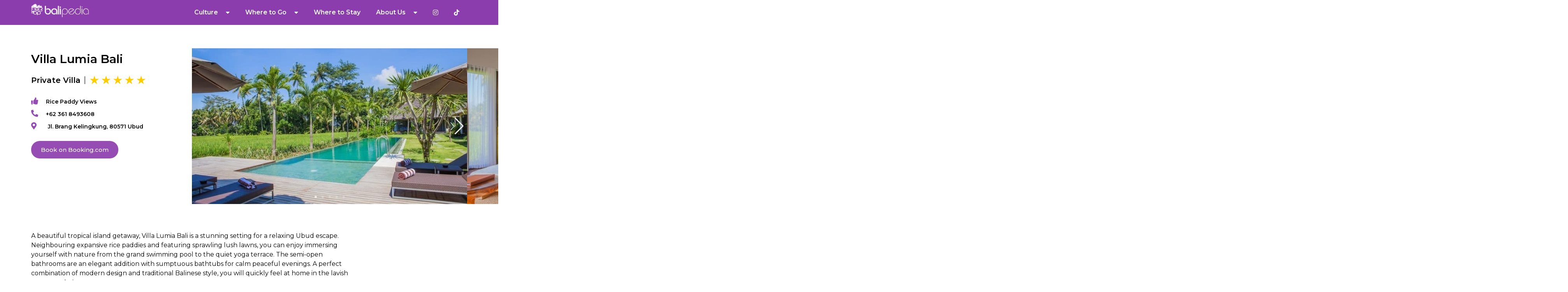

--- FILE ---
content_type: text/html; charset=UTF-8
request_url: https://balipedia.com/listing/villa-lumia-bali/
body_size: 18700
content:
<!doctype html><html lang="en-US"><head><meta charset="UTF-8"><meta name="viewport" content="width=device-width, initial-scale=1"><link rel="profile" href="https://gmpg.org/xfn/11"><meta name='robots' content='index, follow, max-image-preview:large, max-snippet:-1, max-video-preview:-1' /><style>img:is([sizes="auto" i],[sizes^="auto," i]){contain-intrinsic-size:3000px 1500px}</style><link media="all" href="https://balipedia.com/wp-content/cache/autoptimize/css/autoptimize_f2b9486b0881498f029550e8929be1ec.css" rel="stylesheet"><title>Villa Lumia Bali - Balipedia</title><link rel="canonical" href="https://balipedia.com/listing/villa-lumia-bali/" /><meta property="og:locale" content="en_US" /><meta property="og:type" content="article" /><meta property="og:title" content="Villa Lumia Bali - Balipedia" /><meta property="og:description" content="A beautiful tropical island getaway, Villa Lumia Bali is a stunning setting for a relaxing Ubud escape. Neighbouring expansive rice paddies and featuring sprawling lush lawns, you can enjoy immersing yourself with nature from the grand swimming pool to the quiet yoga terrace. The semi-open bathrooms are an elegant addition with sumptuous bathtubs for calm [&hellip;]" /><meta property="og:url" content="https://balipedia.com/listing/villa-lumia-bali/" /><meta property="og:site_name" content="Balipedia" /><meta property="article:modified_time" content="2023-06-25T11:06:31+00:00" /><meta property="og:image" content="https://balipedia.com/wp-content/uploads/2020/10/a1439465-e1610358893350.jpg" /><meta property="og:image:width" content="768" /><meta property="og:image:height" content="439" /><meta property="og:image:type" content="image/jpeg" /><meta name="twitter:card" content="summary_large_image" /><meta name="twitter:label1" content="Est. reading time" /><meta name="twitter:data1" content="1 minute" /> <script type="application/ld+json" class="yoast-schema-graph">{"@context":"https://schema.org","@graph":[{"@type":"WebPage","@id":"https://balipedia.com/listing/villa-lumia-bali/","url":"https://balipedia.com/listing/villa-lumia-bali/","name":"Villa Lumia Bali - Balipedia","isPartOf":{"@id":"https://balipedia.com/#website"},"primaryImageOfPage":{"@id":"https://balipedia.com/listing/villa-lumia-bali/#primaryimage"},"image":{"@id":"https://balipedia.com/listing/villa-lumia-bali/#primaryimage"},"thumbnailUrl":"https://balipedia.com/wp-content/uploads/2020/10/a1439465-e1610358893350.jpg","datePublished":"2020-10-30T13:13:23+00:00","dateModified":"2023-06-25T11:06:31+00:00","breadcrumb":{"@id":"https://balipedia.com/listing/villa-lumia-bali/#breadcrumb"},"inLanguage":"en-US","potentialAction":[{"@type":"ReadAction","target":["https://balipedia.com/listing/villa-lumia-bali/"]}]},{"@type":"ImageObject","inLanguage":"en-US","@id":"https://balipedia.com/listing/villa-lumia-bali/#primaryimage","url":"https://balipedia.com/wp-content/uploads/2020/10/a1439465-e1610358893350.jpg","contentUrl":"https://balipedia.com/wp-content/uploads/2020/10/a1439465-e1610358893350.jpg","width":768,"height":439},{"@type":"BreadcrumbList","@id":"https://balipedia.com/listing/villa-lumia-bali/#breadcrumb","itemListElement":[{"@type":"ListItem","position":1,"name":"Home","item":"https://balipedia.com/"},{"@type":"ListItem","position":2,"name":"Villa Lumia Bali"}]},{"@type":"WebSite","@id":"https://balipedia.com/#website","url":"https://balipedia.com/","name":"Balipedia","description":"Your Ultimate Bali Guide","publisher":{"@id":"https://balipedia.com/#organization"},"potentialAction":[{"@type":"SearchAction","target":{"@type":"EntryPoint","urlTemplate":"https://balipedia.com/?s={search_term_string}"},"query-input":{"@type":"PropertyValueSpecification","valueRequired":true,"valueName":"search_term_string"}}],"inLanguage":"en-US"},{"@type":"Organization","@id":"https://balipedia.com/#organization","name":"Balipedia","url":"https://balipedia.com/","logo":{"@type":"ImageObject","inLanguage":"en-US","@id":"https://balipedia.com/#/schema/logo/image/","url":"https://balipedia.com/wp-content/uploads/2020/09/balipedia_logo.png","contentUrl":"https://balipedia.com/wp-content/uploads/2020/09/balipedia_logo.png","width":216,"height":50,"caption":"Balipedia"},"image":{"@id":"https://balipedia.com/#/schema/logo/image/"}}]}</script> <link rel='dns-prefetch' href='//unpkg.com' /><link rel="alternate" type="application/rss+xml" title="Balipedia &raquo; Feed" href="https://balipedia.com/feed/" /><link rel="alternate" type="application/rss+xml" title="Balipedia &raquo; Comments Feed" href="https://balipedia.com/comments/feed/" /> <script>window._wpemojiSettings={"baseUrl":"https:\/\/s.w.org\/images\/core\/emoji\/16.0.1\/72x72\/","ext":".png","svgUrl":"https:\/\/s.w.org\/images\/core\/emoji\/16.0.1\/svg\/","svgExt":".svg","source":{"concatemoji":"https:\/\/balipedia.com\/wp-includes\/js\/wp-emoji-release.min.js?ver=6.8.3"}};
/*! This file is auto-generated */
!function(s,n){var o,i,e;function c(e){try{var t={supportTests:e,timestamp:(new Date).valueOf()};sessionStorage.setItem(o,JSON.stringify(t))}catch(e){}}function p(e,t,n){e.clearRect(0,0,e.canvas.width,e.canvas.height),e.fillText(t,0,0);var t=new Uint32Array(e.getImageData(0,0,e.canvas.width,e.canvas.height).data),a=(e.clearRect(0,0,e.canvas.width,e.canvas.height),e.fillText(n,0,0),new Uint32Array(e.getImageData(0,0,e.canvas.width,e.canvas.height).data));return t.every(function(e,t){return e===a[t]})}function u(e,t){e.clearRect(0,0,e.canvas.width,e.canvas.height),e.fillText(t,0,0);for(var n=e.getImageData(16,16,1,1),a=0;a<n.data.length;a++)if(0!==n.data[a])return!1;return!0}function f(e,t,n,a){switch(t){case"flag":return n(e,"\ud83c\udff3\ufe0f\u200d\u26a7\ufe0f","\ud83c\udff3\ufe0f\u200b\u26a7\ufe0f")?!1:!n(e,"\ud83c\udde8\ud83c\uddf6","\ud83c\udde8\u200b\ud83c\uddf6")&&!n(e,"\ud83c\udff4\udb40\udc67\udb40\udc62\udb40\udc65\udb40\udc6e\udb40\udc67\udb40\udc7f","\ud83c\udff4\u200b\udb40\udc67\u200b\udb40\udc62\u200b\udb40\udc65\u200b\udb40\udc6e\u200b\udb40\udc67\u200b\udb40\udc7f");case"emoji":return!a(e,"\ud83e\udedf")}return!1}function g(e,t,n,a){var r="undefined"!=typeof WorkerGlobalScope&&self instanceof WorkerGlobalScope?new OffscreenCanvas(300,150):s.createElement("canvas"),o=r.getContext("2d",{willReadFrequently:!0}),i=(o.textBaseline="top",o.font="600 32px Arial",{});return e.forEach(function(e){i[e]=t(o,e,n,a)}),i}function t(e){var t=s.createElement("script");t.src=e,t.defer=!0,s.head.appendChild(t)}"undefined"!=typeof Promise&&(o="wpEmojiSettingsSupports",i=["flag","emoji"],n.supports={everything:!0,everythingExceptFlag:!0},e=new Promise(function(e){s.addEventListener("DOMContentLoaded",e,{once:!0})}),new Promise(function(t){var n=function(){try{var e=JSON.parse(sessionStorage.getItem(o));if("object"==typeof e&&"number"==typeof e.timestamp&&(new Date).valueOf()<e.timestamp+604800&&"object"==typeof e.supportTests)return e.supportTests}catch(e){}return null}();if(!n){if("undefined"!=typeof Worker&&"undefined"!=typeof OffscreenCanvas&&"undefined"!=typeof URL&&URL.createObjectURL&&"undefined"!=typeof Blob)try{var e="postMessage("+g.toString()+"("+[JSON.stringify(i),f.toString(),p.toString(),u.toString()].join(",")+"));",a=new Blob([e],{type:"text/javascript"}),r=new Worker(URL.createObjectURL(a),{name:"wpTestEmojiSupports"});return void(r.onmessage=function(e){c(n=e.data),r.terminate(),t(n)})}catch(e){}c(n=g(i,f,p,u))}t(n)}).then(function(e){for(var t in e)n.supports[t]=e[t],n.supports.everything=n.supports.everything&&n.supports[t],"flag"!==t&&(n.supports.everythingExceptFlag=n.supports.everythingExceptFlag&&n.supports[t]);n.supports.everythingExceptFlag=n.supports.everythingExceptFlag&&!n.supports.flag,n.DOMReady=!1,n.readyCallback=function(){n.DOMReady=!0}}).then(function(){return e}).then(function(){var e;n.supports.everything||(n.readyCallback(),(e=n.source||{}).concatemoji?t(e.concatemoji):e.wpemoji&&e.twemoji&&(t(e.twemoji),t(e.wpemoji)))}))}((window,document),window._wpemojiSettings);</script> <style id='wp-emoji-styles-inline-css'>img.wp-smiley,img.emoji{display:inline !important;border:none !important;box-shadow:none !important;height:1em !important;width:1em !important;margin:0 .07em !important;vertical-align:-.1em !important;background:0 0 !important;padding:0 !important}</style><style id='global-styles-inline-css'>:root{--wp--preset--aspect-ratio--square:1;--wp--preset--aspect-ratio--4-3:4/3;--wp--preset--aspect-ratio--3-4:3/4;--wp--preset--aspect-ratio--3-2:3/2;--wp--preset--aspect-ratio--2-3:2/3;--wp--preset--aspect-ratio--16-9:16/9;--wp--preset--aspect-ratio--9-16:9/16;--wp--preset--color--black:#000;--wp--preset--color--cyan-bluish-gray:#abb8c3;--wp--preset--color--white:#fff;--wp--preset--color--pale-pink:#f78da7;--wp--preset--color--vivid-red:#cf2e2e;--wp--preset--color--luminous-vivid-orange:#ff6900;--wp--preset--color--luminous-vivid-amber:#fcb900;--wp--preset--color--light-green-cyan:#7bdcb5;--wp--preset--color--vivid-green-cyan:#00d084;--wp--preset--color--pale-cyan-blue:#8ed1fc;--wp--preset--color--vivid-cyan-blue:#0693e3;--wp--preset--color--vivid-purple:#9b51e0;--wp--preset--gradient--vivid-cyan-blue-to-vivid-purple:linear-gradient(135deg,rgba(6,147,227,1) 0%,#9b51e0 100%);--wp--preset--gradient--light-green-cyan-to-vivid-green-cyan:linear-gradient(135deg,#7adcb4 0%,#00d082 100%);--wp--preset--gradient--luminous-vivid-amber-to-luminous-vivid-orange:linear-gradient(135deg,rgba(252,185,0,1) 0%,rgba(255,105,0,1) 100%);--wp--preset--gradient--luminous-vivid-orange-to-vivid-red:linear-gradient(135deg,rgba(255,105,0,1) 0%,#cf2e2e 100%);--wp--preset--gradient--very-light-gray-to-cyan-bluish-gray:linear-gradient(135deg,#eee 0%,#a9b8c3 100%);--wp--preset--gradient--cool-to-warm-spectrum:linear-gradient(135deg,#4aeadc 0%,#9778d1 20%,#cf2aba 40%,#ee2c82 60%,#fb6962 80%,#fef84c 100%);--wp--preset--gradient--blush-light-purple:linear-gradient(135deg,#ffceec 0%,#9896f0 100%);--wp--preset--gradient--blush-bordeaux:linear-gradient(135deg,#fecda5 0%,#fe2d2d 50%,#6b003e 100%);--wp--preset--gradient--luminous-dusk:linear-gradient(135deg,#ffcb70 0%,#c751c0 50%,#4158d0 100%);--wp--preset--gradient--pale-ocean:linear-gradient(135deg,#fff5cb 0%,#b6e3d4 50%,#33a7b5 100%);--wp--preset--gradient--electric-grass:linear-gradient(135deg,#caf880 0%,#71ce7e 100%);--wp--preset--gradient--midnight:linear-gradient(135deg,#020381 0%,#2874fc 100%);--wp--preset--font-size--small:13px;--wp--preset--font-size--medium:20px;--wp--preset--font-size--large:36px;--wp--preset--font-size--x-large:42px;--wp--preset--spacing--20:.44rem;--wp--preset--spacing--30:.67rem;--wp--preset--spacing--40:1rem;--wp--preset--spacing--50:1.5rem;--wp--preset--spacing--60:2.25rem;--wp--preset--spacing--70:3.38rem;--wp--preset--spacing--80:5.06rem;--wp--preset--shadow--natural:6px 6px 9px rgba(0,0,0,.2);--wp--preset--shadow--deep:12px 12px 50px rgba(0,0,0,.4);--wp--preset--shadow--sharp:6px 6px 0px rgba(0,0,0,.2);--wp--preset--shadow--outlined:6px 6px 0px -3px rgba(255,255,255,1),6px 6px rgba(0,0,0,1);--wp--preset--shadow--crisp:6px 6px 0px rgba(0,0,0,1)}:root{--wp--style--global--content-size:800px;--wp--style--global--wide-size:1200px}:where(body){margin:0}.wp-site-blocks>.alignleft{float:left;margin-right:2em}.wp-site-blocks>.alignright{float:right;margin-left:2em}.wp-site-blocks>.aligncenter{justify-content:center;margin-left:auto;margin-right:auto}:where(.wp-site-blocks)>*{margin-block-start:24px;margin-block-end:0}:where(.wp-site-blocks)>:first-child{margin-block-start:0}:where(.wp-site-blocks)>:last-child{margin-block-end:0}:root{--wp--style--block-gap:24px}:root :where(.is-layout-flow)>:first-child{margin-block-start:0}:root :where(.is-layout-flow)>:last-child{margin-block-end:0}:root :where(.is-layout-flow)>*{margin-block-start:24px;margin-block-end:0}:root :where(.is-layout-constrained)>:first-child{margin-block-start:0}:root :where(.is-layout-constrained)>:last-child{margin-block-end:0}:root :where(.is-layout-constrained)>*{margin-block-start:24px;margin-block-end:0}:root :where(.is-layout-flex){gap:24px}:root :where(.is-layout-grid){gap:24px}.is-layout-flow>.alignleft{float:left;margin-inline-start:0;margin-inline-end:2em}.is-layout-flow>.alignright{float:right;margin-inline-start:2em;margin-inline-end:0}.is-layout-flow>.aligncenter{margin-left:auto !important;margin-right:auto !important}.is-layout-constrained>.alignleft{float:left;margin-inline-start:0;margin-inline-end:2em}.is-layout-constrained>.alignright{float:right;margin-inline-start:2em;margin-inline-end:0}.is-layout-constrained>.aligncenter{margin-left:auto !important;margin-right:auto !important}.is-layout-constrained>:where(:not(.alignleft):not(.alignright):not(.alignfull)){max-width:var(--wp--style--global--content-size);margin-left:auto !important;margin-right:auto !important}.is-layout-constrained>.alignwide{max-width:var(--wp--style--global--wide-size)}body .is-layout-flex{display:flex}.is-layout-flex{flex-wrap:wrap;align-items:center}.is-layout-flex>:is(*,div){margin:0}body .is-layout-grid{display:grid}.is-layout-grid>:is(*,div){margin:0}body{padding-top:0;padding-right:0;padding-bottom:0;padding-left:0}a:where(:not(.wp-element-button)){text-decoration:underline}:root :where(.wp-element-button,.wp-block-button__link){background-color:#32373c;border-width:0;color:#fff;font-family:inherit;font-size:inherit;line-height:inherit;padding:calc(0.667em + 2px) calc(1.333em + 2px);text-decoration:none}.has-black-color{color:var(--wp--preset--color--black) !important}.has-cyan-bluish-gray-color{color:var(--wp--preset--color--cyan-bluish-gray) !important}.has-white-color{color:var(--wp--preset--color--white) !important}.has-pale-pink-color{color:var(--wp--preset--color--pale-pink) !important}.has-vivid-red-color{color:var(--wp--preset--color--vivid-red) !important}.has-luminous-vivid-orange-color{color:var(--wp--preset--color--luminous-vivid-orange) !important}.has-luminous-vivid-amber-color{color:var(--wp--preset--color--luminous-vivid-amber) !important}.has-light-green-cyan-color{color:var(--wp--preset--color--light-green-cyan) !important}.has-vivid-green-cyan-color{color:var(--wp--preset--color--vivid-green-cyan) !important}.has-pale-cyan-blue-color{color:var(--wp--preset--color--pale-cyan-blue) !important}.has-vivid-cyan-blue-color{color:var(--wp--preset--color--vivid-cyan-blue) !important}.has-vivid-purple-color{color:var(--wp--preset--color--vivid-purple) !important}.has-black-background-color{background-color:var(--wp--preset--color--black) !important}.has-cyan-bluish-gray-background-color{background-color:var(--wp--preset--color--cyan-bluish-gray) !important}.has-white-background-color{background-color:var(--wp--preset--color--white) !important}.has-pale-pink-background-color{background-color:var(--wp--preset--color--pale-pink) !important}.has-vivid-red-background-color{background-color:var(--wp--preset--color--vivid-red) !important}.has-luminous-vivid-orange-background-color{background-color:var(--wp--preset--color--luminous-vivid-orange) !important}.has-luminous-vivid-amber-background-color{background-color:var(--wp--preset--color--luminous-vivid-amber) !important}.has-light-green-cyan-background-color{background-color:var(--wp--preset--color--light-green-cyan) !important}.has-vivid-green-cyan-background-color{background-color:var(--wp--preset--color--vivid-green-cyan) !important}.has-pale-cyan-blue-background-color{background-color:var(--wp--preset--color--pale-cyan-blue) !important}.has-vivid-cyan-blue-background-color{background-color:var(--wp--preset--color--vivid-cyan-blue) !important}.has-vivid-purple-background-color{background-color:var(--wp--preset--color--vivid-purple) !important}.has-black-border-color{border-color:var(--wp--preset--color--black) !important}.has-cyan-bluish-gray-border-color{border-color:var(--wp--preset--color--cyan-bluish-gray) !important}.has-white-border-color{border-color:var(--wp--preset--color--white) !important}.has-pale-pink-border-color{border-color:var(--wp--preset--color--pale-pink) !important}.has-vivid-red-border-color{border-color:var(--wp--preset--color--vivid-red) !important}.has-luminous-vivid-orange-border-color{border-color:var(--wp--preset--color--luminous-vivid-orange) !important}.has-luminous-vivid-amber-border-color{border-color:var(--wp--preset--color--luminous-vivid-amber) !important}.has-light-green-cyan-border-color{border-color:var(--wp--preset--color--light-green-cyan) !important}.has-vivid-green-cyan-border-color{border-color:var(--wp--preset--color--vivid-green-cyan) !important}.has-pale-cyan-blue-border-color{border-color:var(--wp--preset--color--pale-cyan-blue) !important}.has-vivid-cyan-blue-border-color{border-color:var(--wp--preset--color--vivid-cyan-blue) !important}.has-vivid-purple-border-color{border-color:var(--wp--preset--color--vivid-purple) !important}.has-vivid-cyan-blue-to-vivid-purple-gradient-background{background:var(--wp--preset--gradient--vivid-cyan-blue-to-vivid-purple) !important}.has-light-green-cyan-to-vivid-green-cyan-gradient-background{background:var(--wp--preset--gradient--light-green-cyan-to-vivid-green-cyan) !important}.has-luminous-vivid-amber-to-luminous-vivid-orange-gradient-background{background:var(--wp--preset--gradient--luminous-vivid-amber-to-luminous-vivid-orange) !important}.has-luminous-vivid-orange-to-vivid-red-gradient-background{background:var(--wp--preset--gradient--luminous-vivid-orange-to-vivid-red) !important}.has-very-light-gray-to-cyan-bluish-gray-gradient-background{background:var(--wp--preset--gradient--very-light-gray-to-cyan-bluish-gray) !important}.has-cool-to-warm-spectrum-gradient-background{background:var(--wp--preset--gradient--cool-to-warm-spectrum) !important}.has-blush-light-purple-gradient-background{background:var(--wp--preset--gradient--blush-light-purple) !important}.has-blush-bordeaux-gradient-background{background:var(--wp--preset--gradient--blush-bordeaux) !important}.has-luminous-dusk-gradient-background{background:var(--wp--preset--gradient--luminous-dusk) !important}.has-pale-ocean-gradient-background{background:var(--wp--preset--gradient--pale-ocean) !important}.has-electric-grass-gradient-background{background:var(--wp--preset--gradient--electric-grass) !important}.has-midnight-gradient-background{background:var(--wp--preset--gradient--midnight) !important}.has-small-font-size{font-size:var(--wp--preset--font-size--small) !important}.has-medium-font-size{font-size:var(--wp--preset--font-size--medium) !important}.has-large-font-size{font-size:var(--wp--preset--font-size--large) !important}.has-x-large-font-size{font-size:var(--wp--preset--font-size--x-large) !important}:root :where(.wp-block-pullquote){font-size:1.5em;line-height:1.6}</style><style id='elementor-frontend-inline-css'>@-webkit-keyframes ha_fadeIn{0%{opacity:0}to{opacity:1}}@keyframes ha_fadeIn{0%{opacity:0}to{opacity:1}}@-webkit-keyframes ha_zoomIn{0%{opacity:0;-webkit-transform:scale3d(.3,.3,.3);transform:scale3d(.3,.3,.3)}50%{opacity:1}}@keyframes ha_zoomIn{0%{opacity:0;-webkit-transform:scale3d(.3,.3,.3);transform:scale3d(.3,.3,.3)}50%{opacity:1}}@-webkit-keyframes ha_rollIn{0%{opacity:0;-webkit-transform:translate3d(-100%,0,0) rotate3d(0,0,1,-120deg);transform:translate3d(-100%,0,0) rotate3d(0,0,1,-120deg)}to{opacity:1}}@keyframes ha_rollIn{0%{opacity:0;-webkit-transform:translate3d(-100%,0,0) rotate3d(0,0,1,-120deg);transform:translate3d(-100%,0,0) rotate3d(0,0,1,-120deg)}to{opacity:1}}@-webkit-keyframes ha_bounce{0%,20%,53%,to{-webkit-animation-timing-function:cubic-bezier(.215,.61,.355,1);animation-timing-function:cubic-bezier(.215,.61,.355,1)}40%,43%{-webkit-transform:translate3d(0,-30px,0) scaleY(1.1);transform:translate3d(0,-30px,0) scaleY(1.1);-webkit-animation-timing-function:cubic-bezier(.755,.05,.855,.06);animation-timing-function:cubic-bezier(.755,.05,.855,.06)}70%{-webkit-transform:translate3d(0,-15px,0) scaleY(1.05);transform:translate3d(0,-15px,0) scaleY(1.05);-webkit-animation-timing-function:cubic-bezier(.755,.05,.855,.06);animation-timing-function:cubic-bezier(.755,.05,.855,.06)}80%{-webkit-transition-timing-function:cubic-bezier(.215,.61,.355,1);transition-timing-function:cubic-bezier(.215,.61,.355,1);-webkit-transform:translate3d(0,0,0) scaleY(.95);transform:translate3d(0,0,0) scaleY(.95)}90%{-webkit-transform:translate3d(0,-4px,0) scaleY(1.02);transform:translate3d(0,-4px,0) scaleY(1.02)}}@keyframes ha_bounce{0%,20%,53%,to{-webkit-animation-timing-function:cubic-bezier(.215,.61,.355,1);animation-timing-function:cubic-bezier(.215,.61,.355,1)}40%,43%{-webkit-transform:translate3d(0,-30px,0) scaleY(1.1);transform:translate3d(0,-30px,0) scaleY(1.1);-webkit-animation-timing-function:cubic-bezier(.755,.05,.855,.06);animation-timing-function:cubic-bezier(.755,.05,.855,.06)}70%{-webkit-transform:translate3d(0,-15px,0) scaleY(1.05);transform:translate3d(0,-15px,0) scaleY(1.05);-webkit-animation-timing-function:cubic-bezier(.755,.05,.855,.06);animation-timing-function:cubic-bezier(.755,.05,.855,.06)}80%{-webkit-transition-timing-function:cubic-bezier(.215,.61,.355,1);transition-timing-function:cubic-bezier(.215,.61,.355,1);-webkit-transform:translate3d(0,0,0) scaleY(.95);transform:translate3d(0,0,0) scaleY(.95)}90%{-webkit-transform:translate3d(0,-4px,0) scaleY(1.02);transform:translate3d(0,-4px,0) scaleY(1.02)}}@-webkit-keyframes ha_bounceIn{0%,20%,40%,60%,80%,to{-webkit-animation-timing-function:cubic-bezier(.215,.61,.355,1);animation-timing-function:cubic-bezier(.215,.61,.355,1)}0%{opacity:0;-webkit-transform:scale3d(.3,.3,.3);transform:scale3d(.3,.3,.3)}20%{-webkit-transform:scale3d(1.1,1.1,1.1);transform:scale3d(1.1,1.1,1.1)}40%{-webkit-transform:scale3d(.9,.9,.9);transform:scale3d(.9,.9,.9)}60%{opacity:1;-webkit-transform:scale3d(1.03,1.03,1.03);transform:scale3d(1.03,1.03,1.03)}80%{-webkit-transform:scale3d(.97,.97,.97);transform:scale3d(.97,.97,.97)}to{opacity:1}}@keyframes ha_bounceIn{0%,20%,40%,60%,80%,to{-webkit-animation-timing-function:cubic-bezier(.215,.61,.355,1);animation-timing-function:cubic-bezier(.215,.61,.355,1)}0%{opacity:0;-webkit-transform:scale3d(.3,.3,.3);transform:scale3d(.3,.3,.3)}20%{-webkit-transform:scale3d(1.1,1.1,1.1);transform:scale3d(1.1,1.1,1.1)}40%{-webkit-transform:scale3d(.9,.9,.9);transform:scale3d(.9,.9,.9)}60%{opacity:1;-webkit-transform:scale3d(1.03,1.03,1.03);transform:scale3d(1.03,1.03,1.03)}80%{-webkit-transform:scale3d(.97,.97,.97);transform:scale3d(.97,.97,.97)}to{opacity:1}}@-webkit-keyframes ha_flipInX{0%{opacity:0;-webkit-transform:perspective(400px) rotate3d(1,0,0,90deg);transform:perspective(400px) rotate3d(1,0,0,90deg);-webkit-animation-timing-function:ease-in;animation-timing-function:ease-in}40%{-webkit-transform:perspective(400px) rotate3d(1,0,0,-20deg);transform:perspective(400px) rotate3d(1,0,0,-20deg);-webkit-animation-timing-function:ease-in;animation-timing-function:ease-in}60%{opacity:1;-webkit-transform:perspective(400px) rotate3d(1,0,0,10deg);transform:perspective(400px) rotate3d(1,0,0,10deg)}80%{-webkit-transform:perspective(400px) rotate3d(1,0,0,-5deg);transform:perspective(400px) rotate3d(1,0,0,-5deg)}}@keyframes ha_flipInX{0%{opacity:0;-webkit-transform:perspective(400px) rotate3d(1,0,0,90deg);transform:perspective(400px) rotate3d(1,0,0,90deg);-webkit-animation-timing-function:ease-in;animation-timing-function:ease-in}40%{-webkit-transform:perspective(400px) rotate3d(1,0,0,-20deg);transform:perspective(400px) rotate3d(1,0,0,-20deg);-webkit-animation-timing-function:ease-in;animation-timing-function:ease-in}60%{opacity:1;-webkit-transform:perspective(400px) rotate3d(1,0,0,10deg);transform:perspective(400px) rotate3d(1,0,0,10deg)}80%{-webkit-transform:perspective(400px) rotate3d(1,0,0,-5deg);transform:perspective(400px) rotate3d(1,0,0,-5deg)}}@-webkit-keyframes ha_flipInY{0%{opacity:0;-webkit-transform:perspective(400px) rotate3d(0,1,0,90deg);transform:perspective(400px) rotate3d(0,1,0,90deg);-webkit-animation-timing-function:ease-in;animation-timing-function:ease-in}40%{-webkit-transform:perspective(400px) rotate3d(0,1,0,-20deg);transform:perspective(400px) rotate3d(0,1,0,-20deg);-webkit-animation-timing-function:ease-in;animation-timing-function:ease-in}60%{opacity:1;-webkit-transform:perspective(400px) rotate3d(0,1,0,10deg);transform:perspective(400px) rotate3d(0,1,0,10deg)}80%{-webkit-transform:perspective(400px) rotate3d(0,1,0,-5deg);transform:perspective(400px) rotate3d(0,1,0,-5deg)}}@keyframes ha_flipInY{0%{opacity:0;-webkit-transform:perspective(400px) rotate3d(0,1,0,90deg);transform:perspective(400px) rotate3d(0,1,0,90deg);-webkit-animation-timing-function:ease-in;animation-timing-function:ease-in}40%{-webkit-transform:perspective(400px) rotate3d(0,1,0,-20deg);transform:perspective(400px) rotate3d(0,1,0,-20deg);-webkit-animation-timing-function:ease-in;animation-timing-function:ease-in}60%{opacity:1;-webkit-transform:perspective(400px) rotate3d(0,1,0,10deg);transform:perspective(400px) rotate3d(0,1,0,10deg)}80%{-webkit-transform:perspective(400px) rotate3d(0,1,0,-5deg);transform:perspective(400px) rotate3d(0,1,0,-5deg)}}@-webkit-keyframes ha_swing{20%{-webkit-transform:rotate3d(0,0,1,15deg);transform:rotate3d(0,0,1,15deg)}40%{-webkit-transform:rotate3d(0,0,1,-10deg);transform:rotate3d(0,0,1,-10deg)}60%{-webkit-transform:rotate3d(0,0,1,5deg);transform:rotate3d(0,0,1,5deg)}80%{-webkit-transform:rotate3d(0,0,1,-5deg);transform:rotate3d(0,0,1,-5deg)}}@keyframes ha_swing{20%{-webkit-transform:rotate3d(0,0,1,15deg);transform:rotate3d(0,0,1,15deg)}40%{-webkit-transform:rotate3d(0,0,1,-10deg);transform:rotate3d(0,0,1,-10deg)}60%{-webkit-transform:rotate3d(0,0,1,5deg);transform:rotate3d(0,0,1,5deg)}80%{-webkit-transform:rotate3d(0,0,1,-5deg);transform:rotate3d(0,0,1,-5deg)}}@-webkit-keyframes ha_slideInDown{0%{visibility:visible;-webkit-transform:translate3d(0,-100%,0);transform:translate3d(0,-100%,0)}}@keyframes ha_slideInDown{0%{visibility:visible;-webkit-transform:translate3d(0,-100%,0);transform:translate3d(0,-100%,0)}}@-webkit-keyframes ha_slideInUp{0%{visibility:visible;-webkit-transform:translate3d(0,100%,0);transform:translate3d(0,100%,0)}}@keyframes ha_slideInUp{0%{visibility:visible;-webkit-transform:translate3d(0,100%,0);transform:translate3d(0,100%,0)}}@-webkit-keyframes ha_slideInLeft{0%{visibility:visible;-webkit-transform:translate3d(-100%,0,0);transform:translate3d(-100%,0,0)}}@keyframes ha_slideInLeft{0%{visibility:visible;-webkit-transform:translate3d(-100%,0,0);transform:translate3d(-100%,0,0)}}@-webkit-keyframes ha_slideInRight{0%{visibility:visible;-webkit-transform:translate3d(100%,0,0);transform:translate3d(100%,0,0)}}@keyframes ha_slideInRight{0%{visibility:visible;-webkit-transform:translate3d(100%,0,0);transform:translate3d(100%,0,0)}}.ha_fadeIn{-webkit-animation-name:ha_fadeIn;animation-name:ha_fadeIn}.ha_zoomIn{-webkit-animation-name:ha_zoomIn;animation-name:ha_zoomIn}.ha_rollIn{-webkit-animation-name:ha_rollIn;animation-name:ha_rollIn}.ha_bounce{-webkit-transform-origin:center bottom;-ms-transform-origin:center bottom;transform-origin:center bottom;-webkit-animation-name:ha_bounce;animation-name:ha_bounce}.ha_bounceIn{-webkit-animation-name:ha_bounceIn;animation-name:ha_bounceIn;-webkit-animation-duration:.75s;-webkit-animation-duration:calc(var(--animate-duration)*.75);animation-duration:.75s;animation-duration:calc(var(--animate-duration)*.75)}.ha_flipInX,.ha_flipInY{-webkit-animation-name:ha_flipInX;animation-name:ha_flipInX;-webkit-backface-visibility:visible!important;backface-visibility:visible!important}.ha_flipInY{-webkit-animation-name:ha_flipInY;animation-name:ha_flipInY}.ha_swing{-webkit-transform-origin:top center;-ms-transform-origin:top center;transform-origin:top center;-webkit-animation-name:ha_swing;animation-name:ha_swing}.ha_slideInDown{-webkit-animation-name:ha_slideInDown;animation-name:ha_slideInDown}.ha_slideInUp{-webkit-animation-name:ha_slideInUp;animation-name:ha_slideInUp}.ha_slideInLeft{-webkit-animation-name:ha_slideInLeft;animation-name:ha_slideInLeft}.ha_slideInRight{-webkit-animation-name:ha_slideInRight;animation-name:ha_slideInRight}.ha-css-transform-yes{-webkit-transition-duration:var(--ha-tfx-transition-duration,.2s);transition-duration:var(--ha-tfx-transition-duration,.2s);-webkit-transition-property:-webkit-transform;transition-property:transform;transition-property:transform,-webkit-transform;-webkit-transform:translate(var(--ha-tfx-translate-x,0),var(--ha-tfx-translate-y,0)) scale(var(--ha-tfx-scale-x,1),var(--ha-tfx-scale-y,1)) skew(var(--ha-tfx-skew-x,0),var(--ha-tfx-skew-y,0)) rotateX(var(--ha-tfx-rotate-x,0)) rotateY(var(--ha-tfx-rotate-y,0)) rotateZ(var(--ha-tfx-rotate-z,0));transform:translate(var(--ha-tfx-translate-x,0),var(--ha-tfx-translate-y,0)) scale(var(--ha-tfx-scale-x,1),var(--ha-tfx-scale-y,1)) skew(var(--ha-tfx-skew-x,0),var(--ha-tfx-skew-y,0)) rotateX(var(--ha-tfx-rotate-x,0)) rotateY(var(--ha-tfx-rotate-y,0)) rotateZ(var(--ha-tfx-rotate-z,0))}.ha-css-transform-yes:hover{-webkit-transform:translate(var(--ha-tfx-translate-x-hover,var(--ha-tfx-translate-x,0)),var(--ha-tfx-translate-y-hover,var(--ha-tfx-translate-y,0))) scale(var(--ha-tfx-scale-x-hover,var(--ha-tfx-scale-x,1)),var(--ha-tfx-scale-y-hover,var(--ha-tfx-scale-y,1))) skew(var(--ha-tfx-skew-x-hover,var(--ha-tfx-skew-x,0)),var(--ha-tfx-skew-y-hover,var(--ha-tfx-skew-y,0))) rotateX(var(--ha-tfx-rotate-x-hover,var(--ha-tfx-rotate-x,0))) rotateY(var(--ha-tfx-rotate-y-hover,var(--ha-tfx-rotate-y,0))) rotateZ(var(--ha-tfx-rotate-z-hover,var(--ha-tfx-rotate-z,0)));transform:translate(var(--ha-tfx-translate-x-hover,var(--ha-tfx-translate-x,0)),var(--ha-tfx-translate-y-hover,var(--ha-tfx-translate-y,0))) scale(var(--ha-tfx-scale-x-hover,var(--ha-tfx-scale-x,1)),var(--ha-tfx-scale-y-hover,var(--ha-tfx-scale-y,1))) skew(var(--ha-tfx-skew-x-hover,var(--ha-tfx-skew-x,0)),var(--ha-tfx-skew-y-hover,var(--ha-tfx-skew-y,0))) rotateX(var(--ha-tfx-rotate-x-hover,var(--ha-tfx-rotate-x,0))) rotateY(var(--ha-tfx-rotate-y-hover,var(--ha-tfx-rotate-y,0))) rotateZ(var(--ha-tfx-rotate-z-hover,var(--ha-tfx-rotate-z,0)))}.happy-addon>.elementor-widget-container{word-wrap:break-word;overflow-wrap:break-word}.happy-addon>.elementor-widget-container,.happy-addon>.elementor-widget-container *{-webkit-box-sizing:border-box;box-sizing:border-box}.happy-addon:not(:has(.elementor-widget-container)),.happy-addon:not(:has(.elementor-widget-container)) *{-webkit-box-sizing:border-box;box-sizing:border-box;word-wrap:break-word;overflow-wrap:break-word}.happy-addon p:empty{display:none}.happy-addon .elementor-inline-editing{min-height:auto!important}.happy-addon-pro img{max-width:100%;height:auto;-o-object-fit:cover;object-fit:cover}.ha-screen-reader-text{position:absolute;overflow:hidden;clip:rect(1px,1px,1px,1px);margin:-1px;padding:0;width:1px;height:1px;border:0;word-wrap:normal!important;-webkit-clip-path:inset(50%);clip-path:inset(50%)}.ha-has-bg-overlay>.elementor-widget-container{position:relative;z-index:1}.ha-has-bg-overlay>.elementor-widget-container:before{position:absolute;top:0;left:0;z-index:-1;width:100%;height:100%;content:""}.ha-has-bg-overlay:not(:has(.elementor-widget-container)){position:relative;z-index:1}.ha-has-bg-overlay:not(:has(.elementor-widget-container)):before{position:absolute;top:0;left:0;z-index:-1;width:100%;height:100%;content:""}.ha-popup--is-enabled .ha-js-popup,.ha-popup--is-enabled .ha-js-popup img{cursor:-webkit-zoom-in!important;cursor:zoom-in!important}.mfp-wrap .mfp-arrow,.mfp-wrap .mfp-close{background-color:transparent}.mfp-wrap .mfp-arrow:focus,.mfp-wrap .mfp-close:focus{outline-width:thin}.ha-advanced-tooltip-enable{position:relative;cursor:pointer;--ha-tooltip-arrow-color:#000;--ha-tooltip-arrow-distance:0}.ha-advanced-tooltip-enable .ha-advanced-tooltip-content{position:absolute;z-index:999;display:none;padding:5px 0;width:120px;height:auto;border-radius:6px;background-color:#000;color:#fff;text-align:center;opacity:0}.ha-advanced-tooltip-enable .ha-advanced-tooltip-content:after{position:absolute;border-width:5px;border-style:solid;content:""}.ha-advanced-tooltip-enable .ha-advanced-tooltip-content.no-arrow:after{visibility:hidden}.ha-advanced-tooltip-enable .ha-advanced-tooltip-content.show{display:inline-block;opacity:1}.ha-advanced-tooltip-enable.ha-advanced-tooltip-top .ha-advanced-tooltip-content,body[data-elementor-device-mode=tablet] .ha-advanced-tooltip-enable.ha-advanced-tooltip-tablet-top .ha-advanced-tooltip-content{top:unset;right:0;bottom:calc(101% + var(--ha-tooltip-arrow-distance));left:0;margin:0 auto}.ha-advanced-tooltip-enable.ha-advanced-tooltip-top .ha-advanced-tooltip-content:after,body[data-elementor-device-mode=tablet] .ha-advanced-tooltip-enable.ha-advanced-tooltip-tablet-top .ha-advanced-tooltip-content:after{top:100%;right:unset;bottom:unset;left:50%;border-color:var(--ha-tooltip-arrow-color) transparent transparent transparent;-webkit-transform:translateX(-50%);-ms-transform:translateX(-50%);transform:translateX(-50%)}.ha-advanced-tooltip-enable.ha-advanced-tooltip-bottom .ha-advanced-tooltip-content,body[data-elementor-device-mode=tablet] .ha-advanced-tooltip-enable.ha-advanced-tooltip-tablet-bottom .ha-advanced-tooltip-content{top:calc(101% + var(--ha-tooltip-arrow-distance));right:0;bottom:unset;left:0;margin:0 auto}.ha-advanced-tooltip-enable.ha-advanced-tooltip-bottom .ha-advanced-tooltip-content:after,body[data-elementor-device-mode=tablet] .ha-advanced-tooltip-enable.ha-advanced-tooltip-tablet-bottom .ha-advanced-tooltip-content:after{top:unset;right:unset;bottom:100%;left:50%;border-color:transparent transparent var(--ha-tooltip-arrow-color) transparent;-webkit-transform:translateX(-50%);-ms-transform:translateX(-50%);transform:translateX(-50%)}.ha-advanced-tooltip-enable.ha-advanced-tooltip-left .ha-advanced-tooltip-content,body[data-elementor-device-mode=tablet] .ha-advanced-tooltip-enable.ha-advanced-tooltip-tablet-left .ha-advanced-tooltip-content{top:50%;right:calc(101% + var(--ha-tooltip-arrow-distance));bottom:unset;left:unset;-webkit-transform:translateY(-50%);-ms-transform:translateY(-50%);transform:translateY(-50%)}.ha-advanced-tooltip-enable.ha-advanced-tooltip-left .ha-advanced-tooltip-content:after,body[data-elementor-device-mode=tablet] .ha-advanced-tooltip-enable.ha-advanced-tooltip-tablet-left .ha-advanced-tooltip-content:after{top:50%;right:unset;bottom:unset;left:100%;border-color:transparent transparent transparent var(--ha-tooltip-arrow-color);-webkit-transform:translateY(-50%);-ms-transform:translateY(-50%);transform:translateY(-50%)}.ha-advanced-tooltip-enable.ha-advanced-tooltip-right .ha-advanced-tooltip-content,body[data-elementor-device-mode=tablet] .ha-advanced-tooltip-enable.ha-advanced-tooltip-tablet-right .ha-advanced-tooltip-content{top:50%;right:unset;bottom:unset;left:calc(101% + var(--ha-tooltip-arrow-distance));-webkit-transform:translateY(-50%);-ms-transform:translateY(-50%);transform:translateY(-50%)}.ha-advanced-tooltip-enable.ha-advanced-tooltip-right .ha-advanced-tooltip-content:after,body[data-elementor-device-mode=tablet] .ha-advanced-tooltip-enable.ha-advanced-tooltip-tablet-right .ha-advanced-tooltip-content:after{top:50%;right:100%;bottom:unset;left:unset;border-color:transparent var(--ha-tooltip-arrow-color) transparent transparent;-webkit-transform:translateY(-50%);-ms-transform:translateY(-50%);transform:translateY(-50%)}body[data-elementor-device-mode=mobile] .ha-advanced-tooltip-enable.ha-advanced-tooltip-mobile-top .ha-advanced-tooltip-content{top:unset;right:0;bottom:calc(101% + var(--ha-tooltip-arrow-distance));left:0;margin:0 auto}body[data-elementor-device-mode=mobile] .ha-advanced-tooltip-enable.ha-advanced-tooltip-mobile-top .ha-advanced-tooltip-content:after{top:100%;right:unset;bottom:unset;left:50%;border-color:var(--ha-tooltip-arrow-color) transparent transparent transparent;-webkit-transform:translateX(-50%);-ms-transform:translateX(-50%);transform:translateX(-50%)}body[data-elementor-device-mode=mobile] .ha-advanced-tooltip-enable.ha-advanced-tooltip-mobile-bottom .ha-advanced-tooltip-content{top:calc(101% + var(--ha-tooltip-arrow-distance));right:0;bottom:unset;left:0;margin:0 auto}body[data-elementor-device-mode=mobile] .ha-advanced-tooltip-enable.ha-advanced-tooltip-mobile-bottom .ha-advanced-tooltip-content:after{top:unset;right:unset;bottom:100%;left:50%;border-color:transparent transparent var(--ha-tooltip-arrow-color) transparent;-webkit-transform:translateX(-50%);-ms-transform:translateX(-50%);transform:translateX(-50%)}body[data-elementor-device-mode=mobile] .ha-advanced-tooltip-enable.ha-advanced-tooltip-mobile-left .ha-advanced-tooltip-content{top:50%;right:calc(101% + var(--ha-tooltip-arrow-distance));bottom:unset;left:unset;-webkit-transform:translateY(-50%);-ms-transform:translateY(-50%);transform:translateY(-50%)}body[data-elementor-device-mode=mobile] .ha-advanced-tooltip-enable.ha-advanced-tooltip-mobile-left .ha-advanced-tooltip-content:after{top:50%;right:unset;bottom:unset;left:100%;border-color:transparent transparent transparent var(--ha-tooltip-arrow-color);-webkit-transform:translateY(-50%);-ms-transform:translateY(-50%);transform:translateY(-50%)}body[data-elementor-device-mode=mobile] .ha-advanced-tooltip-enable.ha-advanced-tooltip-mobile-right .ha-advanced-tooltip-content{top:50%;right:unset;bottom:unset;left:calc(101% + var(--ha-tooltip-arrow-distance));-webkit-transform:translateY(-50%);-ms-transform:translateY(-50%);transform:translateY(-50%)}body[data-elementor-device-mode=mobile] .ha-advanced-tooltip-enable.ha-advanced-tooltip-mobile-right .ha-advanced-tooltip-content:after{top:50%;right:100%;bottom:unset;left:unset;border-color:transparent var(--ha-tooltip-arrow-color) transparent transparent;-webkit-transform:translateY(-50%);-ms-transform:translateY(-50%);transform:translateY(-50%)}body.elementor-editor-active .happy-addon.ha-gravityforms .gform_wrapper{display:block!important}.ha-scroll-to-top-wrap.ha-scroll-to-top-hide{display:none}.ha-scroll-to-top-wrap.edit-mode,.ha-scroll-to-top-wrap.single-page-off{display:none!important}.ha-scroll-to-top-button{position:fixed;right:15px;bottom:15px;z-index:9999;display:-webkit-box;display:-webkit-flex;display:-ms-flexbox;display:flex;-webkit-box-align:center;-webkit-align-items:center;align-items:center;-ms-flex-align:center;-webkit-box-pack:center;-ms-flex-pack:center;-webkit-justify-content:center;justify-content:center;width:50px;height:50px;border-radius:50px;background-color:#5636d1;color:#fff;text-align:center;opacity:1;cursor:pointer;-webkit-transition:all .3s;transition:all .3s}.ha-scroll-to-top-button i{color:#fff;font-size:16px}.ha-scroll-to-top-button:hover{background-color:#e2498a}</style><link rel='stylesheet' id='elementor-post-18-css' href='https://balipedia.com/wp-content/cache/autoptimize/css/autoptimize_single_68f1d8f7f20761bee841513d2646235d.css?ver=1767471368' media='all' /><link rel='stylesheet' id='elementor-post-397-css' href='https://balipedia.com/wp-content/cache/autoptimize/css/autoptimize_single_4ee0bb636e47d34dd162d2c17cbefcac.css?ver=1767471369' media='all' /><link rel='stylesheet' id='elementor-post-47-css' href='https://balipedia.com/wp-content/cache/autoptimize/css/autoptimize_single_5ec15878f55f25c208cf8b35d8915593.css?ver=1767471369' media='all' /><link rel='stylesheet' id='elementor-post-538-css' href='https://balipedia.com/wp-content/cache/autoptimize/css/autoptimize_single_51f3f761080d6b8c18ff91e3eab066b3.css?ver=1767606609' media='all' /><link rel='stylesheet' id='swiper-css-css' href='https://unpkg.com/swiper/swiper-bundle.min.css?ver=6.8.3' media='all' /><link rel='stylesheet' id='elementor-post-387-css' href='https://balipedia.com/wp-content/cache/autoptimize/css/autoptimize_single_6039adef46c38b4bbdd997513c467b35.css?ver=1655555739' media='all' /><link rel='stylesheet' id='elementor-post-389-css' href='https://balipedia.com/wp-content/cache/autoptimize/css/autoptimize_single_5c45fd764a68f04b73f59f5cf38346bb.css?ver=1655555720' media='all' /><link rel='stylesheet' id='elementor-post-392-css' href='https://balipedia.com/wp-content/cache/autoptimize/css/autoptimize_single_0f3a7b647ac84cb86df201c869cbcdbb.css?ver=1655555700' media='all' /><link rel='stylesheet' id='elementor-post-689-css' href='https://balipedia.com/wp-content/cache/autoptimize/css/autoptimize_single_c17672d41e87da6c47bf2d9a13ba0507.css?ver=1657558169' media='all' /><link rel='stylesheet' id='elementor-gf-local-montserrat-css' href='https://balipedia.com/wp-content/cache/autoptimize/css/autoptimize_single_104b2e548fd6967edeb6bdc72b4adba1.css?ver=1742599383' media='all' /> <script src="https://balipedia.com/wp-includes/js/jquery/jquery.min.js?ver=3.7.1" id="jquery-core-js"></script> <script id="ecs_ajax_load-js-extra">var ecs_ajax_params={"ajaxurl":"https:\/\/balipedia.com\/wp-admin\/admin-ajax.php","posts":"{\"name\":\"villa-lumia-bali\",\"post_type\":\"listing\",\"listing\":\"villa-lumia-bali\",\"do_not_redirect\":1,\"error\":\"\",\"m\":\"\",\"p\":0,\"post_parent\":\"\",\"subpost\":\"\",\"subpost_id\":\"\",\"attachment\":\"\",\"attachment_id\":0,\"pagename\":\"\",\"page_id\":0,\"second\":\"\",\"minute\":\"\",\"hour\":\"\",\"day\":0,\"monthnum\":0,\"year\":0,\"w\":0,\"category_name\":\"\",\"tag\":\"\",\"cat\":\"\",\"tag_id\":\"\",\"author\":\"\",\"author_name\":\"\",\"feed\":\"\",\"tb\":\"\",\"paged\":0,\"meta_key\":\"\",\"meta_value\":\"\",\"preview\":\"\",\"s\":\"\",\"sentence\":\"\",\"title\":\"\",\"fields\":\"all\",\"menu_order\":\"\",\"embed\":\"\",\"category__in\":[],\"category__not_in\":[],\"category__and\":[],\"post__in\":[],\"post__not_in\":[],\"post_name__in\":[],\"tag__in\":[],\"tag__not_in\":[],\"tag__and\":[],\"tag_slug__in\":[],\"tag_slug__and\":[],\"post_parent__in\":[],\"post_parent__not_in\":[],\"author__in\":[],\"author__not_in\":[],\"search_columns\":[],\"ignore_sticky_posts\":false,\"suppress_filters\":false,\"cache_results\":true,\"update_post_term_cache\":true,\"update_menu_item_cache\":false,\"lazy_load_term_meta\":true,\"update_post_meta_cache\":true,\"posts_per_page\":10,\"nopaging\":false,\"comments_per_page\":\"50\",\"no_found_rows\":false,\"order\":\"DESC\"}"};</script> <link rel="https://api.w.org/" href="https://balipedia.com/wp-json/" /><link rel="alternate" title="JSON" type="application/json" href="https://balipedia.com/wp-json/wp/v2/listing/941" /><meta name="generator" content="WordPress 6.8.3" /><link rel='shortlink' href='https://balipedia.com/?p=941' /><link rel="alternate" title="oEmbed (JSON)" type="application/json+oembed" href="https://balipedia.com/wp-json/oembed/1.0/embed?url=https%3A%2F%2Fbalipedia.com%2Flisting%2Fvilla-lumia-bali%2F" /><link rel="alternate" title="oEmbed (XML)" type="text/xml+oembed" href="https://balipedia.com/wp-json/oembed/1.0/embed?url=https%3A%2F%2Fbalipedia.com%2Flisting%2Fvilla-lumia-bali%2F&#038;format=xml" /> <script>(function(s,t,a,y,twenty,two){s.Stay22=s.Stay22||{};s.Stay22.params={lmaID:'687fb7284c3046e53a39c23c'};twenty=t.createElement(a);two=t.getElementsByTagName(a)[0];twenty.async=1;twenty.src=y;two.parentNode.insertBefore(twenty,two);})(window,document,'script','https://scripts.stay22.com/letmeallez.js');</script> <style>ul li{margin-bottom:10px}.tax-destination .dest_grid{min-height:110px}.hidden{display:none}.mobile-hidden{margin-top:2rem}@media (min-width:768px){.desktop-hidden{display:none}}@media (max-width:767px){.mobile-hidden{display:none}}.image-content{width:60%;float:left;background-position:center center;background-size:cover;background-image:url('')}.text-content{width:40%;float:left;padding-right:20px}.container-listing-ls{padding:10px;border:2px solid #954db3;display:inline-block;width:100%;margin-bottom:20px;-webkit-border-radius:10px;-moz-border-radius:10px;border-radius:10px}.container-listing-ls img{-webkit-border-radius:5px;-moz-border-radius:50px;border-radius:5px}.text-content h3{color:#954db3;margin:0}.text-content h3 a{color:#954db3}.text-content button{background-color:#954db3;width:35%;padding:5px;border:none;border-radius:5px;color:#fff;width:100%}.text-content button:hover{background-color:#954db3d6}:root{--star-size:25px;--star-color:#ccd6df;--star-background:#fc0}.stars-list-ls{--percent:calc(var(--rating) / 5 * 100%);display:inline-block;font-size:var(--star-size);font-family:Times;line-height:1}.stars-list-ls:before{content:"★★★★★";letter-spacing:3px;background:linear-gradient(90deg,var(--star-background) var(--percent),var(--star-color) var(--percent));-webkit-background-clip:text;-webkit-text-fill-color:transparent}.desc-list-ls{font-size:17px;font-weight:600;color:#000;float:left;margin-right:10px;width:100%}.item-list{font-size:13px;font-weight:600;margin:5px 0}.icn-ex:before{content:"\f164"}.icn-hr:before{content:"\f017"}.icn-phon:before{content:"\f879"}.icn-add:before{content:"\f3c5"}.item-list:before{width:15px;font-family:"Font Awesome 5 Free";font-weight:900;font-size:15px;margin-right:15px;color:#954db3;display:inline-block}.item-info{margin-top:10px;margin-bottom:30px}@media (max-width:767px){.image-content,.text-content{width:100%}.text-content button{width:65%}}@media (min-width:768px) and (max-width:1024px){.text-content button{font-size:12px}.image-content{height:250px}}.image-content-sd{background-position:center center;background-size:cover;height:150px;margin-bottom:10px;position:relative;border-radius:5px}.text-content-sd button{background-color:#954db3;width:100%;padding:5px;border:none;border-radius:5px;color:#fff}.text-content-sd{margin-bottom:25px}.container-listing-sd h3{margin:0}:root{--star-size:25px;--star-color:#ccd6df;--star-background:#fc0}.stars-list-sd{--percent:calc(var(--rating) / 5 * 100%);display:inline-block;font-size:var(--star-size);font-family:Times;line-height:1;float:left;position:absolute;right:0;margin-top:5px}.stars-list-sd:before{content:"★★★★★";letter-spacing:3px;background:linear-gradient(90deg,var(--star-background) var(--percent),var(--star-color) var(--percent));-webkit-background-clip:text;-webkit-text-fill-color:transparent}.info-side{display:inline-block;margin-bottom:10px}.sidebar-ar{font-size:15px;font-weight:600;margin:5px 0;float:left}.icn-ar:before{content:"\f3c5";font-family:"Font Awesome 5 Free";font-weight:900;font-size:15px;margin-right:15px;color:#954db3}.desc-side{background-color:#fff;padding:5px;position:absolute;top:10px;left:10px;border-radius:5px}@media (min-width:768px) and (max-width:1024px){.text-content-sd button{font-size:12px}.sidebar-ar{float:none}.stars-list-sd{float:none;position:relative;right:none;margin-top:0}}</style><link rel="preconnect"
 href="https://fonts.gstatic.com"
 crossorigin /><link rel="preload"
 as="style"
 href="https://fonts.googleapis.com/css2?family=Montserrat:wght@400;500;600;700&display=swap" /><link rel="stylesheet"
 href="https://fonts.googleapis.com/css2?family=Montserrat:wght@400;500;600;700&display=swap"
 media="print" onload="this.media='all'" /> <noscript><link rel="stylesheet"
 href="https://fonts.googleapis.com/css2?family=Montserrat:wght@400;500;600;700&display=swap" /> </noscript><style>.category-69 .menu-item.menu-item-2655 a.elementor-sub-item{background:#8c3dad;color:#fff}</style><meta name="generator" content="Elementor 3.32.4; features: additional_custom_breakpoints; settings: css_print_method-external, google_font-enabled, font_display-auto"><style>.e-con.e-parent:nth-of-type(n+4):not(.e-lazyloaded):not(.e-no-lazyload),.e-con.e-parent:nth-of-type(n+4):not(.e-lazyloaded):not(.e-no-lazyload) *{background-image:none !important}@media screen and (max-height:1024px){.e-con.e-parent:nth-of-type(n+3):not(.e-lazyloaded):not(.e-no-lazyload),.e-con.e-parent:nth-of-type(n+3):not(.e-lazyloaded):not(.e-no-lazyload) *{background-image:none !important}}@media screen and (max-height:640px){.e-con.e-parent:nth-of-type(n+2):not(.e-lazyloaded):not(.e-no-lazyload),.e-con.e-parent:nth-of-type(n+2):not(.e-lazyloaded):not(.e-no-lazyload) *{background-image:none !important}}</style><link rel="icon" href="https://balipedia.com/wp-content/uploads/2020/09/balipedia_favicon.png" sizes="32x32" /><link rel="icon" href="https://balipedia.com/wp-content/uploads/2020/09/balipedia_favicon.png" sizes="192x192" /><link rel="apple-touch-icon" href="https://balipedia.com/wp-content/uploads/2020/09/balipedia_favicon.png" /><meta name="msapplication-TileImage" content="https://balipedia.com/wp-content/uploads/2020/09/balipedia_favicon.png" /></head><body class="wp-singular listing-template-default single single-listing postid-941 wp-custom-logo wp-embed-responsive wp-theme-hello-elementor wp-child-theme-balipedia hello-elementor-default elementor-default elementor-kit-18 elementor-page-538"> <a class="skip-link screen-reader-text" href="#content">Skip to content</a><header data-elementor-type="header" data-elementor-id="397" class="elementor elementor-397 elementor-location-header" data-elementor-settings="{&quot;ha_cmc_init_switcher&quot;:&quot;no&quot;}" data-elementor-post-type="elementor_library"><section class="elementor-section elementor-top-section elementor-element elementor-element-fa01b96 elementor-section-boxed elementor-section-height-default elementor-section-height-default" data-id="fa01b96" data-element_type="section" data-settings="{&quot;background_background&quot;:&quot;classic&quot;,&quot;_ha_eqh_enable&quot;:false}"><div class="elementor-container elementor-column-gap-default"><div class="elementor-column elementor-col-50 elementor-top-column elementor-element elementor-element-fb3d2e1" data-id="fb3d2e1" data-element_type="column"><div class="elementor-widget-wrap elementor-element-populated"><div class="elementor-element elementor-element-711e88f elementor-widget elementor-widget-theme-site-logo elementor-widget-image" data-id="711e88f" data-element_type="widget" data-widget_type="theme-site-logo.default"><div class="elementor-widget-container"> <a href="https://balipedia.com"> <img width="216" height="50" src="https://balipedia.com/wp-content/uploads/2020/09/balipedia_logo.png" class="attachment-medium_large size-medium_large wp-image-383" alt="Logo-header" /> </a></div></div></div></div><div class="elementor-column elementor-col-50 elementor-top-column elementor-element elementor-element-3a11fc2" data-id="3a11fc2" data-element_type="column"><div class="elementor-widget-wrap elementor-element-populated"><div class="elementor-element elementor-element-85c7a12 elementor-nav-menu__align-end elementor-nav-menu--dropdown-mobile elementor-nav-menu--stretch elementor-nav-menu__text-align-aside elementor-nav-menu--toggle elementor-nav-menu--burger elementor-widget elementor-widget-nav-menu" data-id="85c7a12" data-element_type="widget" data-settings="{&quot;full_width&quot;:&quot;stretch&quot;,&quot;layout&quot;:&quot;horizontal&quot;,&quot;submenu_icon&quot;:{&quot;value&quot;:&quot;&lt;i class=\&quot;fas fa-caret-down\&quot; aria-hidden=\&quot;true\&quot;&gt;&lt;\/i&gt;&quot;,&quot;library&quot;:&quot;fa-solid&quot;},&quot;toggle&quot;:&quot;burger&quot;}" data-widget_type="nav-menu.default"><div class="elementor-widget-container"><nav aria-label="Menu" class="elementor-nav-menu--main elementor-nav-menu__container elementor-nav-menu--layout-horizontal e--pointer-none"><ul id="menu-1-85c7a12" class="elementor-nav-menu"><li class="menu-item menu-item-type-post_type menu-item-object-page menu-item-has-children menu-item-6382"><a href="https://balipedia.com/about-bali/" class="elementor-item">Culture</a><ul class="sub-menu elementor-nav-menu--dropdown"><li class="menu-item menu-item-type-post_type menu-item-object-page menu-item-2655"><a href="https://balipedia.com/news/" class="elementor-sub-item">News</a></li><li class="menu-item menu-item-type-taxonomy menu-item-object-category menu-item-2656"><a href="https://balipedia.com/culture/" class="elementor-sub-item">Culture</a></li><li class="menu-item menu-item-type-taxonomy menu-item-object-category menu-item-2657"><a href="https://balipedia.com/tips-tricks/" class="elementor-sub-item">Tips &amp; Tricks</a></li></ul></li><li class="menu-item menu-item-type-custom menu-item-object-custom menu-item-has-children menu-item-2658"><a class="elementor-item">Where to Go</a><ul class="sub-menu elementor-nav-menu--dropdown"><li class="menu-item menu-item-type-taxonomy menu-item-object-destination menu-item-2659"><a href="https://balipedia.com/canggu/" class="elementor-sub-item">Canggu</a></li><li class="menu-item menu-item-type-taxonomy menu-item-object-destination current-listing-ancestor current-menu-parent current-listing-parent menu-item-2660"><a href="https://balipedia.com/ubud/" class="elementor-sub-item">Ubud</a></li><li class="menu-item menu-item-type-taxonomy menu-item-object-destination menu-item-2661"><a href="https://balipedia.com/seminyak/" class="elementor-sub-item">Seminyak</a></li><li class="menu-item menu-item-type-taxonomy menu-item-object-destination menu-item-2696"><a href="https://balipedia.com/uluwatu/" class="elementor-sub-item">Uluwatu</a></li><li class="menu-item menu-item-type-taxonomy menu-item-object-destination menu-item-2697"><a href="https://balipedia.com/beyond/" class="elementor-sub-item">Around Bali</a></li></ul></li><li class="menu-item menu-item-type-taxonomy menu-item-object-category current-listing-ancestor current-menu-parent current-listing-parent menu-item-2662"><a href="https://balipedia.com/stay/" class="elementor-item">Where to Stay</a></li><li class="menu-item menu-item-type-custom menu-item-object-custom menu-item-has-children menu-item-14252"><a class="elementor-item">About Us</a><ul class="sub-menu elementor-nav-menu--dropdown"><li class="menu-item menu-item-type-post_type menu-item-object-page menu-item-2687"><a href="https://balipedia.com/meet-the-team/" class="elementor-sub-item">Meet the Team</a></li></ul></li><li class="menu-item menu-item-type-custom menu-item-object-custom menu-item-14270"><a href="https://www.instagram.com/balipediaonline/" class="elementor-item"><i class="fab fa-instagram" aria-hidden="true"></i></a></li><li class="menu-item menu-item-type-custom menu-item-object-custom menu-item-14271"><a href="https://www.tiktok.com/@balipediaonline" class="elementor-item"><i class="fab fa-tiktok" aria-hidden="true"></i></a></li></ul></nav><div class="elementor-menu-toggle" role="button" tabindex="0" aria-label="Menu Toggle" aria-expanded="false"> <i aria-hidden="true" role="presentation" class="elementor-menu-toggle__icon--open eicon-menu-bar"></i><i aria-hidden="true" role="presentation" class="elementor-menu-toggle__icon--close eicon-close"></i></div><nav class="elementor-nav-menu--dropdown elementor-nav-menu__container" aria-hidden="true"><ul id="menu-2-85c7a12" class="elementor-nav-menu"><li class="menu-item menu-item-type-post_type menu-item-object-page menu-item-has-children menu-item-6382"><a href="https://balipedia.com/about-bali/" class="elementor-item" tabindex="-1">Culture</a><ul class="sub-menu elementor-nav-menu--dropdown"><li class="menu-item menu-item-type-post_type menu-item-object-page menu-item-2655"><a href="https://balipedia.com/news/" class="elementor-sub-item" tabindex="-1">News</a></li><li class="menu-item menu-item-type-taxonomy menu-item-object-category menu-item-2656"><a href="https://balipedia.com/culture/" class="elementor-sub-item" tabindex="-1">Culture</a></li><li class="menu-item menu-item-type-taxonomy menu-item-object-category menu-item-2657"><a href="https://balipedia.com/tips-tricks/" class="elementor-sub-item" tabindex="-1">Tips &amp; Tricks</a></li></ul></li><li class="menu-item menu-item-type-custom menu-item-object-custom menu-item-has-children menu-item-2658"><a class="elementor-item" tabindex="-1">Where to Go</a><ul class="sub-menu elementor-nav-menu--dropdown"><li class="menu-item menu-item-type-taxonomy menu-item-object-destination menu-item-2659"><a href="https://balipedia.com/canggu/" class="elementor-sub-item" tabindex="-1">Canggu</a></li><li class="menu-item menu-item-type-taxonomy menu-item-object-destination current-listing-ancestor current-menu-parent current-listing-parent menu-item-2660"><a href="https://balipedia.com/ubud/" class="elementor-sub-item" tabindex="-1">Ubud</a></li><li class="menu-item menu-item-type-taxonomy menu-item-object-destination menu-item-2661"><a href="https://balipedia.com/seminyak/" class="elementor-sub-item" tabindex="-1">Seminyak</a></li><li class="menu-item menu-item-type-taxonomy menu-item-object-destination menu-item-2696"><a href="https://balipedia.com/uluwatu/" class="elementor-sub-item" tabindex="-1">Uluwatu</a></li><li class="menu-item menu-item-type-taxonomy menu-item-object-destination menu-item-2697"><a href="https://balipedia.com/beyond/" class="elementor-sub-item" tabindex="-1">Around Bali</a></li></ul></li><li class="menu-item menu-item-type-taxonomy menu-item-object-category current-listing-ancestor current-menu-parent current-listing-parent menu-item-2662"><a href="https://balipedia.com/stay/" class="elementor-item" tabindex="-1">Where to Stay</a></li><li class="menu-item menu-item-type-custom menu-item-object-custom menu-item-has-children menu-item-14252"><a class="elementor-item" tabindex="-1">About Us</a><ul class="sub-menu elementor-nav-menu--dropdown"><li class="menu-item menu-item-type-post_type menu-item-object-page menu-item-2687"><a href="https://balipedia.com/meet-the-team/" class="elementor-sub-item" tabindex="-1">Meet the Team</a></li></ul></li><li class="menu-item menu-item-type-custom menu-item-object-custom menu-item-14270"><a href="https://www.instagram.com/balipediaonline/" class="elementor-item" tabindex="-1"><i class="fab fa-instagram" aria-hidden="true"></i></a></li><li class="menu-item menu-item-type-custom menu-item-object-custom menu-item-14271"><a href="https://www.tiktok.com/@balipediaonline" class="elementor-item" tabindex="-1"><i class="fab fa-tiktok" aria-hidden="true"></i></a></li></ul></nav></div></div></div></div></div></section></header><div data-elementor-type="single-post" data-elementor-id="538" class="elementor elementor-538 elementor-location-single post-941 listing type-listing status-publish has-post-thumbnail hentry category-stay destination-ubud" data-elementor-settings="{&quot;ha_cmc_init_switcher&quot;:&quot;no&quot;}" data-elementor-post-type="elementor_library"><section class="elementor-section elementor-top-section elementor-element elementor-element-251f165 elementor-section-boxed elementor-section-height-default elementor-section-height-default" data-id="251f165" data-element_type="section" data-settings="{&quot;_ha_eqh_enable&quot;:false}"><div class="elementor-container elementor-column-gap-default"><div class="elementor-column elementor-col-50 elementor-top-column elementor-element elementor-element-15ce0c9" data-id="15ce0c9" data-element_type="column"><div class="elementor-widget-wrap elementor-element-populated"><div class="elementor-element elementor-element-be13731 elementor-widget elementor-widget-theme-post-title elementor-page-title elementor-widget-heading" data-id="be13731" data-element_type="widget" data-widget_type="theme-post-title.default"><div class="elementor-widget-container"><h1 class="elementor-heading-title elementor-size-default">Villa Lumia Bali</h1></div></div><div class="elementor-element elementor-element-8069a33 elementor-widget elementor-widget-shortcode" data-id="8069a33" data-element_type="widget" data-widget_type="shortcode.default"><div class="elementor-widget-container"><style>:root{--star-size:30px;--star-color:#ccd6df;--star-background:#fc0}.Stars{--percent:calc(var(--rating) / 5 * 100%);display:inline-block;font-size:var(--star-size);font-family:Times;line-height:1;float:left}.line{height:20px;width:2px;background-color:#6b6c6d;float:left;margin-right:10px;margin-top:5px}.Stars:before{content:"★★★★★";letter-spacing:3px;background:linear-gradient(90deg,var(--star-background) var(--percent),var(--star-color) var(--percent));-webkit-background-clip:text;-webkit-text-fill-color:transparent}.listing-desc{font-size:20px;font-weight:600;color:#000;float:left;margin-right:10px}</style><div class="listing-desc">Private Villa</div><div class="line"></div><div class="Stars" style="--rating:5;"></div><div class="elementor-shortcode"></div></div></div><div class="elementor-element elementor-element-1d914b8 elementor-widget elementor-widget-shortcode" data-id="1d914b8" data-element_type="widget" data-widget_type="shortcode.default"><div class="elementor-widget-container"><style>.content-list{font-size:14px;font-weight:600;margin:5px 0}.icon-extra:before{content:"\f164";font-family:"Font Awesome 5 Free";font-weight:900;font-size:18px;margin-right:20px;color:#954db3}.icon-hours:before{content:"\f017";font-family:"Font Awesome 5 Free";font-weight:900;font-size:18px;margin-right:20px;color:#954db3}.icon-phone:before{content:"\f879";font-family:"Font Awesome 5 Free";font-weight:900;font-size:18px;margin-right:20px;color:#954db3}.icon-add:before{content:"\f3c5";font-family:"Font Awesome 5 Free";font-weight:900;font-size:18px;margin-right:24.5px;color:#954db3}</style><div class="content-list icon-extra">Rice Paddy Views</div><div class="content-list icon-phone">+62 361 8493608</div><div class="content-list icon-add"> Jl. Brang Kelingkung, 80571 Ubud</div><div class="elementor-shortcode"></div></div></div><div class="elementor-element elementor-element-95b1f3e elementor-widget elementor-widget-button" data-id="95b1f3e" data-element_type="widget" data-widget_type="button.default"><div class="elementor-widget-container"><div class="elementor-button-wrapper"> <a class="elementor-button elementor-button-link elementor-size-sm" href="https://tp.media/r?marker=366078.villalumiabali&#038;trs=172847&#038;p=2076&#038;u=https%3A%2F%2Fwww.booking.com%2Fhotel%2Fid%2Fvilla-lumia-bali.en-gb.html&#038;campaign_id=84" target="_blank"> <span class="elementor-button-content-wrapper"> <span class="elementor-button-text">Book on Booking.com</span> </span> </a></div></div></div></div></div><div class="elementor-column elementor-col-50 elementor-top-column elementor-element elementor-element-57e284c" data-id="57e284c" data-element_type="column"><div class="elementor-widget-wrap elementor-element-populated"><div class="elementor-element elementor-element-3707153 elementor-widget elementor-widget-shortcode" data-id="3707153" data-element_type="widget" data-widget_type="shortcode.default"><div class="elementor-widget-container"><style>.image-carosel{background-position:center center;background-size:cover;height:400px;width:100%}.swiper-pagination{width:100%;position:absolute;bottom:15px}.swiper-pagination-bullet{margin:0 3px}.swiper-pagination-bullet-active{background-color:#ececec !important;opacity:1 !important}.swiper-pagination-bullet{background:#ececec;opacity:.4}.swiper-button-next,.swiper-container-rtl .swiper-button-prev,.swiper-button-prev,.swiper-container-rtl .swiper-button-next{background-image:none !important;color:#ececec}</style><div class="swiper-container"><div class="swiper-wrapper"><div class="lazyload swiper-slide image-carosel" data-bg="https://balipedia.com/wp-content/uploads/2020/10/a1439465-e1610358893350.jpg" style="background-image:url(data:image/svg+xml,%3Csvg%20xmlns=%22http://www.w3.org/2000/svg%22%20viewBox=%220%200%20500%20300%22%3E%3C/svg%3E)"></div><div class="lazyload swiper-slide image-carosel" data-bg="https://balipedia.com/wp-content/uploads/2020/10/6f4b2790.jpg" style="background-image:url(data:image/svg+xml,%3Csvg%20xmlns=%22http://www.w3.org/2000/svg%22%20viewBox=%220%200%20500%20300%22%3E%3C/svg%3E)"></div><div class="lazyload swiper-slide image-carosel" data-bg="https://balipedia.com/wp-content/uploads/2020/10/84b61567.jpg" style="background-image:url(data:image/svg+xml,%3Csvg%20xmlns=%22http://www.w3.org/2000/svg%22%20viewBox=%220%200%20500%20300%22%3E%3C/svg%3E)"></div><div class="lazyload swiper-slide image-carosel" data-bg="https://balipedia.com/wp-content/uploads/2020/10/da7c1f45.jpg" style="background-image:url(data:image/svg+xml,%3Csvg%20xmlns=%22http://www.w3.org/2000/svg%22%20viewBox=%220%200%20500%20300%22%3E%3C/svg%3E)"></div><div class="lazyload swiper-slide image-carosel" data-bg="https://balipedia.com/wp-content/uploads/2020/10/1ad1b230.jpg" style="background-image:url(data:image/svg+xml,%3Csvg%20xmlns=%22http://www.w3.org/2000/svg%22%20viewBox=%220%200%20500%20300%22%3E%3C/svg%3E)"></div></div></div><div class="swiper-pagination"></div><div class="swiper-button-next"></div><div class="swiper-button-prev"></div> <script src="https://unpkg.com/swiper/swiper-bundle.min.js"></script> <script>var swiper=new Swiper('.swiper-container',{pagination:{el:'.swiper-pagination',},navigation:{nextEl:'.swiper-button-next',prevEl:'.swiper-button-prev',},});var swiper__slidecount=swiper.slides.length;if(swiper__slidecount<2){jQuery('.swiper-button-prev,.swiper-button-next').remove();}</script> <div class="elementor-shortcode"></div></div></div></div></div></div></section><section class="elementor-section elementor-top-section elementor-element elementor-element-f6d34f3 elementor-section-boxed elementor-section-height-default elementor-section-height-default" data-id="f6d34f3" data-element_type="section" data-settings="{&quot;_ha_eqh_enable&quot;:false}"><div class="elementor-container elementor-column-gap-default"><div class="elementor-column elementor-col-50 elementor-top-column elementor-element elementor-element-2b2e2d0" data-id="2b2e2d0" data-element_type="column"><div class="elementor-widget-wrap elementor-element-populated"><div class="elementor-element elementor-element-328237d elementor-widget elementor-widget-theme-post-content" data-id="328237d" data-element_type="widget" data-widget_type="theme-post-content.default"><div class="elementor-widget-container"><p>A beautiful tropical island getaway, Villa Lumia Bali is a stunning setting for a relaxing Ubud escape. Neighbouring expansive rice paddies and featuring sprawling lush lawns, you can enjoy immersing yourself with nature from the grand swimming pool to the quiet yoga terrace. The semi-open bathrooms are an elegant addition with sumptuous bathtubs for calm peaceful evenings. A perfect combination of modern design and traditional Balinese style, you will quickly feel at home in the lavish accommodation.</p></div></div></div></div><div class="elementor-column elementor-col-50 elementor-top-column elementor-element elementor-element-7af38b4" data-id="7af38b4" data-element_type="column"><div class="elementor-widget-wrap elementor-element-populated"><div class="elementor-element elementor-element-74872f3 elementor-hidden-desktop elementor-hidden-tablet elementor-hidden-phone elementor-widget elementor-widget-shortcode" data-id="74872f3" data-element_type="widget" data-widget_type="shortcode.default"><div class="elementor-widget-container"><div class="elementor-shortcode"><div class="listing-ads container-listing-sd post-534"><h3><a href="https://balipedia.com/listing/the-fram/" target="_blank" rel="nofollow">The Fram</a></h3><div class="info-side"><div class="sidebar-ar icn-ar">Canggu</div><div class="stars-list-sd" style="--rating:5.0;"></div></div><div class="lazyload post-url image-content-sd" data-bg="https://balipedia.com/wp-content/uploads/2020/09/14449544143-e1610353928353.jpg" style="background-image:url(data:image/svg+xml,%3Csvg%20xmlns=%22http://www.w3.org/2000/svg%22%20viewBox=%220%200%20500%20300%22%3E%3C/svg%3E);" data-url="https://balipedia.com/listing/the-fram/"> <span class="desc-side">Hotel</span></div><div class="text-content-sd"> <a href="" target="_blank" rel="nofollow"> <button>BOOK ON HOSTEL WORD</button> </a></div></div><div class="listing-ads container-listing-sd post-547"><h3><a href="https://balipedia.com/listing/sangsaka-restaurant/" target="_blank" rel="nofollow">Sangsaka Restaurant</a></h3><div class="info-side"><div class="sidebar-ar icn-ar">Ubud</div><div class="stars-list-sd" style="--rating:3.0;"></div></div><div class="lazyload post-url image-content-sd" data-bg="https://balipedia.com/wp-content/uploads/2020/09/1443657681pizza-umah-e1610353079163.jpg" style="background-image:url(data:image/svg+xml,%3Csvg%20xmlns=%22http://www.w3.org/2000/svg%22%20viewBox=%220%200%20500%20300%22%3E%3C/svg%3E);" data-url="https://balipedia.com/listing/sangsaka-restaurant/"> <span class="desc-side">Indian</span></div><div class="text-content-sd"> <a href="" target="_blank" rel="nofollow"> <button>VIEW THE MENU</button> </a></div></div></div></div></div></div></div></div></section></div><footer data-elementor-type="footer" data-elementor-id="47" class="elementor elementor-47 elementor-location-footer" data-elementor-settings="{&quot;ha_cmc_init_switcher&quot;:&quot;no&quot;}" data-elementor-post-type="elementor_library"><section class="elementor-section elementor-top-section elementor-element elementor-element-341cb23 elementor-section-boxed elementor-section-height-default elementor-section-height-default" data-id="341cb23" data-element_type="section" data-settings="{&quot;background_background&quot;:&quot;classic&quot;,&quot;_ha_eqh_enable&quot;:false}"><div class="elementor-container elementor-column-gap-default"><div class="elementor-column elementor-col-33 elementor-top-column elementor-element elementor-element-87d9c10" data-id="87d9c10" data-element_type="column"><div class="elementor-widget-wrap elementor-element-populated"><div class="elementor-element elementor-element-899b231 elementor-widget elementor-widget-heading" data-id="899b231" data-element_type="widget" data-widget_type="heading.default"><div class="elementor-widget-container"><h3 class="elementor-heading-title elementor-size-default">Explore by Locations</h3></div></div><section class="elementor-section elementor-inner-section elementor-element elementor-element-3b535f4 elementor-section-boxed elementor-section-height-default elementor-section-height-default" data-id="3b535f4" data-element_type="section" data-settings="{&quot;_ha_eqh_enable&quot;:false}"><div class="elementor-container elementor-column-gap-default"><div class="elementor-column elementor-col-50 elementor-inner-column elementor-element elementor-element-54754da" data-id="54754da" data-element_type="column"><div class="elementor-widget-wrap elementor-element-populated"><div class="elementor-element elementor-element-d6829ee elementor-widget elementor-widget-wp-widget-nav_menu" data-id="d6829ee" data-element_type="widget" data-widget_type="wp-widget-nav_menu.default"><div class="elementor-widget-container"><nav class="menu-explore-by-locations-1-container" aria-label="Menu"><ul id="menu-explore-by-locations-1" class="menu"><li id="menu-item-790" class="menu-item menu-item-type-taxonomy menu-item-object-destination menu-item-790"><a href="https://balipedia.com/kuta-legian/">Kuta / Legian</a></li><li id="menu-item-793" class="menu-item menu-item-type-taxonomy menu-item-object-destination menu-item-793"><a href="https://balipedia.com/seminyak/">Seminyak</a></li><li id="menu-item-794" class="menu-item menu-item-type-taxonomy menu-item-object-destination current-listing-ancestor current-menu-parent current-listing-parent menu-item-794"><a href="https://balipedia.com/ubud/">Ubud</a></li><li id="menu-item-787" class="menu-item menu-item-type-taxonomy menu-item-object-destination menu-item-787"><a href="https://balipedia.com/canggu/">Canggu</a></li><li id="menu-item-789" class="menu-item menu-item-type-taxonomy menu-item-object-destination menu-item-789"><a href="https://balipedia.com/jimbaran/">Jimbaran</a></li><li id="menu-item-792" class="menu-item menu-item-type-taxonomy menu-item-object-destination menu-item-792"><a href="https://balipedia.com/sanur/">Sanur</a></li></ul></nav></div></div></div></div><div class="elementor-column elementor-col-50 elementor-inner-column elementor-element elementor-element-0c9547e" data-id="0c9547e" data-element_type="column"><div class="elementor-widget-wrap elementor-element-populated"><div class="elementor-element elementor-element-4ce7f43 elementor-widget elementor-widget-wp-widget-nav_menu" data-id="4ce7f43" data-element_type="widget" data-widget_type="wp-widget-nav_menu.default"><div class="elementor-widget-container"><nav class="menu-explore-by-locations-2-container" aria-label="Menu"><ul id="menu-explore-by-locations-2" class="menu"><li id="menu-item-796" class="menu-item menu-item-type-taxonomy menu-item-object-destination menu-item-796"><a href="https://balipedia.com/bukit-peninsula/">Bukit Peninsula</a></li><li id="menu-item-797" class="menu-item menu-item-type-taxonomy menu-item-object-destination menu-item-797"><a href="https://balipedia.com/denpasar/">Denpasar</a></li></ul></nav></div></div></div></div></div></section></div></div><div class="elementor-column elementor-col-33 elementor-top-column elementor-element elementor-element-8d86879" data-id="8d86879" data-element_type="column"><div class="elementor-widget-wrap elementor-element-populated"><div class="elementor-element elementor-element-e81c66b elementor-widget elementor-widget-heading" data-id="e81c66b" data-element_type="widget" data-widget_type="heading.default"><div class="elementor-widget-container"><h3 class="elementor-heading-title elementor-size-default">Quick Links</h3></div></div><div class="elementor-element elementor-element-d01bee1 elementor-widget elementor-widget-wp-widget-nav_menu" data-id="d01bee1" data-element_type="widget" data-widget_type="wp-widget-nav_menu.default"><div class="elementor-widget-container"><nav class="menu-quick-links-container" aria-label="Menu"><ul id="menu-quick-links" class="menu"><li id="menu-item-779" class="menu-item menu-item-type-post_type menu-item-object-page menu-item-779"><a href="https://balipedia.com/about-us/">About Us</a></li><li id="menu-item-780" class="menu-item menu-item-type-post_type menu-item-object-page menu-item-780"><a href="https://balipedia.com/meet-the-team/">Contributors</a></li><li id="menu-item-785" class="menu-item menu-item-type-post_type menu-item-object-page menu-item-privacy-policy menu-item-785"><a rel="privacy-policy" href="https://balipedia.com/privacy-policy/">Privacy Policy</a></li></ul></nav></div></div></div></div><div class="elementor-column elementor-col-33 elementor-top-column elementor-element elementor-element-6975b3b" data-id="6975b3b" data-element_type="column"><div class="elementor-widget-wrap elementor-element-populated"><div class="elementor-element elementor-element-5b8206b elementor-widget elementor-widget-heading" data-id="5b8206b" data-element_type="widget" data-widget_type="heading.default"><div class="elementor-widget-container"><h3 class="elementor-heading-title elementor-size-default">Signup to Our Newsletter</h3></div></div><div class="elementor-element elementor-element-12f0ad4 fluent-form-widget-step-header-yes fluent-form-widget-step-progressbar-yes fluentform-widget-submit-button-custom elementor-widget elementor-widget-fluent-form-widget" data-id="12f0ad4" data-element_type="widget" data-widget_type="fluent-form-widget.default"><div class="elementor-widget-container"><div class="fluentform-widget-wrapper hide-fluent-form-labels fluentform-widget-align-default"><div class='fluentform ff-default fluentform_wrapper_1 ffs_default_wrap'><form data-form_id="1" id="fluentform_1" class="frm-fluent-form fluent_form_1 ff-el-form-top ff_form_instance_1_1 ff-form-loading ffs_default" data-form_instance="ff_form_instance_1_1" method="POST" ><fieldset  style="border: none!important;margin: 0!important;padding: 0!important;background-color: transparent!important;box-shadow: none!important;outline: none!important; min-inline-size: 100%;"><legend class="ff_screen_reader_title" style="display: block; margin: 0!important;padding: 0!important;height: 0!important;text-indent: -999999px;width: 0!important;overflow:hidden;">Newsletter</legend><input type='hidden' name='__fluent_form_embded_post_id' value='941' /><input type="hidden" id="_fluentform_1_fluentformnonce" name="_fluentform_1_fluentformnonce" value="1f33453be2" /><input type="hidden" name="_wp_http_referer" value="/listing/villa-lumia-bali/" /><div class='ff-el-group ff-el-form-hide_label'><div class="ff-el-input--label asterisk-right"><label for='ff_1_email' aria-label="Email">Email</label></div><div class='ff-el-input--content'><input type="email" name="email" id="ff_1_email" class="ff-el-form-control" placeholder="Insert your email address" data-name="email"  aria-invalid="false" aria-required=false></div></div><div class='ff-el-group ff-text-left ff_submit_btn_wrapper'><button type="submit" class="ff-btn ff-btn-submit ff-btn-md ee-form ff_btn_style wpf_has_custom_css" ></button></div></fieldset></form><div id='fluentform_1_errors' class='ff-errors-in-stack ff_form_instance_1_1 ff-form-loading_errors ff_form_instance_1_1_errors'></div></div> <script type="text/javascript">window.fluent_form_ff_form_instance_1_1={"id":"1","settings":{"layout":{"labelPlacement":"top","helpMessagePlacement":"with_label","errorMessagePlacement":"inline","asteriskPlacement":"asterisk-right"},"restrictions":{"denyEmptySubmission":{"enabled":false}}},"form_instance":"ff_form_instance_1_1","form_id_selector":"fluentform_1","rules":{"email":{"required":{"value":false,"message":"This field is required"},"email":{"value":true,"message":"This field must contain a valid email"}}},"debounce_time":300};</script> </div></div></div><div class="elementor-element elementor-element-4039f46 elementor-widget elementor-widget-heading" data-id="4039f46" data-element_type="widget" data-widget_type="heading.default"><div class="elementor-widget-container"><h3 class="elementor-heading-title elementor-size-default">Social media</h3></div></div><div class="elementor-element elementor-element-8c6bc6a e-grid-align-left e-grid-align-mobile-center elementor-shape-rounded elementor-grid-0 elementor-widget elementor-widget-social-icons" data-id="8c6bc6a" data-element_type="widget" data-widget_type="social-icons.default"><div class="elementor-widget-container"><div class="elementor-social-icons-wrapper elementor-grid" role="list"> <span class="elementor-grid-item" role="listitem"> <a class="elementor-icon elementor-social-icon elementor-social-icon-instagram elementor-repeater-item-efd5a4b" href="https://www.instagram.com/balipediaonline/" target="_blank"> <span class="elementor-screen-only">Instagram</span> <i aria-hidden="true" class="fab fa-instagram"></i> </a> </span> <span class="elementor-grid-item" role="listitem"> <a class="elementor-icon elementor-social-icon elementor-social-icon-tiktok elementor-repeater-item-a8cead3" href="https://www.tiktok.com/@balipediaonline" target="_blank"> <span class="elementor-screen-only">Tiktok</span> <i aria-hidden="true" class="fab fa-tiktok"></i> </a> </span></div></div></div><div class="elementor-element elementor-element-a600494 elementor-hidden-desktop elementor-hidden-tablet elementor-hidden-phone elementor-view-default elementor-widget elementor-widget-icon" data-id="a600494" data-element_type="widget" data-widget_type="icon.default"><div class="elementor-widget-container"><div class="elementor-icon-wrapper"><div class="elementor-icon"> <i aria-hidden="true" class="fas fa-mail-bulk"></i></div></div></div></div></div></div></div></section><section class="elementor-section elementor-top-section elementor-element elementor-element-91c6402 elementor-section-boxed elementor-section-height-default elementor-section-height-default" data-id="91c6402" data-element_type="section" data-settings="{&quot;background_background&quot;:&quot;classic&quot;,&quot;_ha_eqh_enable&quot;:false}"><div class="elementor-container elementor-column-gap-default"><div class="elementor-column elementor-col-50 elementor-top-column elementor-element elementor-element-cddb5b3" data-id="cddb5b3" data-element_type="column"><div class="elementor-widget-wrap elementor-element-populated"><div class="elementor-element elementor-element-95d07d1 elementor-widget elementor-widget-theme-site-logo elementor-widget-image" data-id="95d07d1" data-element_type="widget" data-widget_type="theme-site-logo.default"><div class="elementor-widget-container"> <a href="https://balipedia.com"> <img width="216" height="50" src="https://balipedia.com/wp-content/uploads/2020/09/balipedia_logo.png" class="attachment-medium_large size-medium_large wp-image-383" alt="Logo-header" /> </a></div></div></div></div><div class="elementor-column elementor-col-50 elementor-top-column elementor-element elementor-element-29f1f54" data-id="29f1f54" data-element_type="column"><div class="elementor-widget-wrap elementor-element-populated"><section class="elementor-section elementor-inner-section elementor-element elementor-element-5a00e18 elementor-section-boxed elementor-section-height-default elementor-section-height-default" data-id="5a00e18" data-element_type="section" data-settings="{&quot;_ha_eqh_enable&quot;:false}"><div class="elementor-container elementor-column-gap-default"><div class="elementor-column elementor-col-100 elementor-inner-column elementor-element elementor-element-776967e" data-id="776967e" data-element_type="column"><div class="elementor-widget-wrap elementor-element-populated"><div class="elementor-element elementor-element-6467285 elementor-widget elementor-widget-heading" data-id="6467285" data-element_type="widget" data-widget_type="heading.default"><div class="elementor-widget-container"><h6 class="elementor-heading-title elementor-size-default">Copyright © 2026 Balipedia.com. All Rights Reserved.</h6></div></div></div></div></div></section></div></div></div></section></footer> <script type="speculationrules">{"prefetch":[{"source":"document","where":{"and":[{"href_matches":"\/*"},{"not":{"href_matches":["\/wp-*.php","\/wp-admin\/*","\/wp-content\/uploads\/*","\/wp-content\/*","\/wp-content\/plugins\/*","\/wp-content\/themes\/balipedia\/*","\/wp-content\/themes\/hello-elementor\/*","\/*\\?(.+)"]}},{"not":{"selector_matches":"a[rel~=\"nofollow\"]"}},{"not":{"selector_matches":".no-prefetch, .no-prefetch a"}}]},"eagerness":"conservative"}]}</script> <style></style> <script>jQuery(document).ready(function($){var $menu=$('.elementor-nav-menu:first');$menu.smartmenus('destroy');$menu.smartmenus({subIndicatorsText:'',subIndicatorsPos:'append',subMenusMaxWidth:'1000px',hideDuration:200,hideTimeout:150,showTimeout:0,});});</script>  <script async src="https://www.googletagmanager.com/gtag/js?id=G-V9D57C3T92"></script> <script>window.dataLayer=window.dataLayer||[];function gtag(){dataLayer.push(arguments);}
gtag('js',new Date());gtag('config','G-V9D57C3T92');</script> <script>;(function($,w){'use strict';let $window=$(w);$(document).ready(function(){let isEnable="";let isEnableLazyMove="";let speed=isEnableLazyMove?'0.7':'0.2';if(!isEnable){return;}
if(typeof haCursor=='undefined'||haCursor==null){initiateHaCursorObject(speed);}
setTimeout(function(){let targetCursor=$('.ha-cursor');if(targetCursor){if(!isEnable){$('body').removeClass('hm-init-default-cursor-none');$('.ha-cursor').addClass('ha-init-hide');}else{$('body').addClass('hm-init-default-cursor-none');$('.ha-cursor').removeClass('ha-init-hide');}}},500);});}(jQuery,window));</script> <script>const lazyloadRunObserver=()=>{const lazyloadBackgrounds=document.querySelectorAll(`.e-con.e-parent:not(.e-lazyloaded)`);const lazyloadBackgroundObserver=new IntersectionObserver((entries)=>{entries.forEach((entry)=>{if(entry.isIntersecting){let lazyloadBackground=entry.target;if(lazyloadBackground){lazyloadBackground.classList.add('e-lazyloaded');}
lazyloadBackgroundObserver.unobserve(entry.target);}});},{rootMargin:'200px 0px 200px 0px'});lazyloadBackgrounds.forEach((lazyloadBackground)=>{lazyloadBackgroundObserver.observe(lazyloadBackground);});};const events=['DOMContentLoaded','elementor/lazyload/observe',];events.forEach((event)=>{document.addEventListener(event,lazyloadRunObserver);});</script> <noscript><style>.lazyload{display:none}</style></noscript><script data-noptimize="1">window.lazySizesConfig=window.lazySizesConfig||{};window.lazySizesConfig.loadMode=1;</script><script async data-noptimize="1" src='https://balipedia.com/wp-content/plugins/autoptimize/classes/external/js/lazysizes.min.js?ao_version=3.1.13'></script><style>form.fluent_form_1 .wpf_has_custom_css.ff-btn-submit{background-color:rgba(255,255,255,1);color:#000}</style> <script id="elementor-frontend-js-before">var elementorFrontendConfig={"environmentMode":{"edit":false,"wpPreview":false,"isScriptDebug":false},"i18n":{"shareOnFacebook":"Share on Facebook","shareOnTwitter":"Share on Twitter","pinIt":"Pin it","download":"Download","downloadImage":"Download image","fullscreen":"Fullscreen","zoom":"Zoom","share":"Share","playVideo":"Play Video","previous":"Previous","next":"Next","close":"Close","a11yCarouselPrevSlideMessage":"Previous slide","a11yCarouselNextSlideMessage":"Next slide","a11yCarouselFirstSlideMessage":"This is the first slide","a11yCarouselLastSlideMessage":"This is the last slide","a11yCarouselPaginationBulletMessage":"Go to slide"},"is_rtl":false,"breakpoints":{"xs":0,"sm":480,"md":768,"lg":1025,"xl":1440,"xxl":1600},"responsive":{"breakpoints":{"mobile":{"label":"Mobile Portrait","value":767,"default_value":767,"direction":"max","is_enabled":true},"mobile_extra":{"label":"Mobile Landscape","value":880,"default_value":880,"direction":"max","is_enabled":false},"tablet":{"label":"Tablet Portrait","value":1024,"default_value":1024,"direction":"max","is_enabled":true},"tablet_extra":{"label":"Tablet Landscape","value":1200,"default_value":1200,"direction":"max","is_enabled":false},"laptop":{"label":"Laptop","value":1366,"default_value":1366,"direction":"max","is_enabled":false},"widescreen":{"label":"Widescreen","value":2400,"default_value":2400,"direction":"min","is_enabled":false}},"hasCustomBreakpoints":false},"version":"3.32.4","is_static":false,"experimentalFeatures":{"additional_custom_breakpoints":true,"theme_builder_v2":true,"home_screen":true,"global_classes_should_enforce_capabilities":true,"e_variables":true,"cloud-library":true,"e_opt_in_v4_page":true,"import-export-customization":true,"e_pro_variables":true},"urls":{"assets":"https:\/\/balipedia.com\/wp-content\/plugins\/elementor\/assets\/","ajaxurl":"https:\/\/balipedia.com\/wp-admin\/admin-ajax.php","uploadUrl":"https:\/\/balipedia.com\/wp-content\/uploads"},"nonces":{"floatingButtonsClickTracking":"f4d3c1192a"},"swiperClass":"swiper","settings":{"page":{"ha_cmc_init_switcher":"no"},"editorPreferences":[]},"kit":{"active_breakpoints":["viewport_mobile","viewport_tablet"],"global_image_lightbox":"yes","lightbox_enable_counter":"yes","lightbox_enable_fullscreen":"yes","lightbox_enable_zoom":"yes","lightbox_enable_share":"yes","lightbox_title_src":"title","lightbox_description_src":"description","ha_rpb_enable":"no"},"post":{"id":941,"title":"Villa%20Lumia%20Bali%20-%20Balipedia","excerpt":"","featuredImage":"https:\/\/balipedia.com\/wp-content\/uploads\/2020\/10\/a1439465-e1610358893350.jpg"}};</script> <script id="happy-elementor-addons-js-extra">var HappyLocalize={"ajax_url":"https:\/\/balipedia.com\/wp-admin\/admin-ajax.php","nonce":"9ffe7265b5","pdf_js_lib":"https:\/\/balipedia.com\/wp-content\/plugins\/happy-elementor-addons\/assets\/vendor\/pdfjs\/lib"};</script> <script id="fluent-form-submission-js-extra">var fluentFormVars={"ajaxUrl":"https:\/\/balipedia.com\/wp-admin\/admin-ajax.php","forms":[],"step_text":"Step %activeStep% of %totalStep% - %stepTitle%","is_rtl":"","date_i18n":{"previousMonth":"Previous Month","nextMonth":"Next Month","months":{"shorthand":["Jan","Feb","Mar","Apr","May","Jun","Jul","Aug","Sep","Oct","Nov","Dec"],"longhand":["January","February","March","April","May","June","July","August","September","October","November","December"]},"weekdays":{"longhand":["Sunday","Monday","Tuesday","Wednesday","Thursday","Friday","Saturday"],"shorthand":["Sun","Mon","Tue","Wed","Thu","Fri","Sat"]},"daysInMonth":[31,28,31,30,31,30,31,31,30,31,30,31],"rangeSeparator":" to ","weekAbbreviation":"Wk","scrollTitle":"Scroll to increment","toggleTitle":"Click to toggle","amPM":["AM","PM"],"yearAriaLabel":"Year","firstDayOfWeek":1},"pro_version":"6.1.3","fluentform_version":"6.1.4","force_init":"","stepAnimationDuration":"350","upload_completed_txt":"100% Completed","upload_start_txt":"0% Completed","uploading_txt":"Uploading","choice_js_vars":{"noResultsText":"No results found","loadingText":"Loading...","noChoicesText":"No choices to choose from","itemSelectText":"Press to select","maxItemText":"Only %%maxItemCount%% options can be added"},"input_mask_vars":{"clearIfNotMatch":false},"nonce":"7b5fc61099","form_id":"1","step_change_focus":"1","has_cleantalk":"","pro_payment_script_compatible":"1"};</script> <script src="https://balipedia.com/wp-includes/js/dist/hooks.min.js?ver=4d63a3d491d11ffd8ac6" id="wp-hooks-js"></script> <script src="https://balipedia.com/wp-includes/js/dist/i18n.min.js?ver=5e580eb46a90c2b997e6" id="wp-i18n-js"></script> <script id="wp-i18n-js-after">wp.i18n.setLocaleData({'text direction\u0004ltr':['ltr']});</script> <script id="elementor-pro-frontend-js-before">var ElementorProFrontendConfig={"ajaxurl":"https:\/\/balipedia.com\/wp-admin\/admin-ajax.php","nonce":"1f1b54ac55","urls":{"assets":"https:\/\/balipedia.com\/wp-content\/plugins\/elementor-pro\/assets\/","rest":"https:\/\/balipedia.com\/wp-json\/"},"settings":{"lazy_load_background_images":true},"popup":{"hasPopUps":false},"shareButtonsNetworks":{"facebook":{"title":"Facebook","has_counter":true},"twitter":{"title":"Twitter"},"linkedin":{"title":"LinkedIn","has_counter":true},"pinterest":{"title":"Pinterest","has_counter":true},"reddit":{"title":"Reddit","has_counter":true},"vk":{"title":"VK","has_counter":true},"odnoklassniki":{"title":"OK","has_counter":true},"tumblr":{"title":"Tumblr"},"digg":{"title":"Digg"},"skype":{"title":"Skype"},"stumbleupon":{"title":"StumbleUpon","has_counter":true},"mix":{"title":"Mix"},"telegram":{"title":"Telegram"},"pocket":{"title":"Pocket","has_counter":true},"xing":{"title":"XING","has_counter":true},"whatsapp":{"title":"WhatsApp"},"email":{"title":"Email"},"print":{"title":"Print"},"x-twitter":{"title":"X"},"threads":{"title":"Threads"}},"facebook_sdk":{"lang":"en_US","app_id":""},"lottie":{"defaultAnimationUrl":"https:\/\/balipedia.com\/wp-content\/plugins\/elementor-pro\/modules\/lottie\/assets\/animations\/default.json"}};</script> <style>.swiper-container:not(.swiper-container-initialized)>.swiper-wrapper{overflow:visible}</style><style id="fluentform_custom_css_1" type="text/css">#fluentform_1 .ff-el-group .ff-el-input--content input#ff_1_email{border:0;max-width:80%}#fluentform_1 .ff-el-group.ff-el-form-hide_label{width:70%}#fluentform_1 .ff-el-group .ff-el-input--content{width:100%;background:#fff;border:1px solid #ced4da;border-radius:30px}</style> <script type="text/javascript">window.addEventListener('elementor/popup/show',function(e){var ffForms=jQuery('#elementor-popup-modal-'+e.detail.id).find('form.frm-fluent-form');if(!ffForms.length){const elements=document.getElementsByClassName('ffc_conv_form');if(elements.length){let jsEvent=new CustomEvent('ff-elm-conv-form-event',{detail:elements});document.dispatchEvent(jsEvent);}}
if(ffForms.length){jQuery.each(ffForms,function(index,ffForm){jQuery(ffForm).trigger('reInitExtras');jQuery(document).trigger('ff_reinit',[ffForm]);});}});</script> <script defer src="https://balipedia.com/wp-content/cache/autoptimize/js/autoptimize_56c0f42965f3dbec69c87f2a99806167.js"></script></body></html>
<!-- This website is like a Rocket, isn't it? Performance optimized by WP Rocket. Learn more: https://wp-rocket.me - Debug: cached@1768838876 -->

--- FILE ---
content_type: text/css; charset=UTF-8
request_url: https://balipedia.com/wp-content/cache/autoptimize/css/autoptimize_single_5ec15878f55f25c208cf8b35d8915593.css?ver=1767471369
body_size: 1134
content:
.elementor-47 .elementor-element.elementor-element-341cb23:not(.elementor-motion-effects-element-type-background),.elementor-47 .elementor-element.elementor-element-341cb23>.elementor-motion-effects-container>.elementor-motion-effects-layer{background-color:#954db3}.elementor-47 .elementor-element.elementor-element-341cb23{transition:background .3s,border .3s,border-radius .3s,box-shadow .3s;padding:50px 0}.elementor-47 .elementor-element.elementor-element-341cb23>.elementor-background-overlay{transition:background .3s,border-radius .3s,opacity .3s}.elementor-widget-heading .elementor-heading-title{font-family:var(--e-global-typography-primary-font-family),Sans-serif;font-weight:var(--e-global-typography-primary-font-weight)}.elementor-47 .elementor-element.elementor-element-899b231 .elementor-heading-title{font-family:"Montserrat",Sans-serif;font-size:16px;font-weight:600;color:#fff}.elementor-47 .elementor-element.elementor-element-54754da>.elementor-element-populated{padding:0}.elementor-47 .elementor-element.elementor-element-0c9547e>.elementor-element-populated{padding:0}.elementor-47 .elementor-element.elementor-element-e81c66b .elementor-heading-title{font-family:"Montserrat",Sans-serif;font-size:16px;font-weight:600;color:#fff}.elementor-47 .elementor-element.elementor-element-5b8206b .elementor-heading-title{font-family:"Montserrat",Sans-serif;font-size:16px;font-weight:600;color:#fff}.elementor-widget-fluent-form-widget .fluentform-widget-description{font-family:var(--e-global-typography-accent-font-family),Sans-serif;font-weight:var(--e-global-typography-accent-font-weight)}.elementor-widget-fluent-form-widget .ff-el-progress-status{font-family:var(--e-global-typography-primary-font-family),Sans-serif;font-weight:var(--e-global-typography-primary-font-weight)}.elementor-widget-fluent-form-widget .step-nav button{font-family:var(--e-global-typography-primary-font-family),Sans-serif;font-weight:var(--e-global-typography-primary-font-weight)}.elementor-47 .elementor-element.elementor-element-12f0ad4 .fluentform-widget-wrapper input:not([type=radio]):not([type=checkbox]):not([type=submit]):not([type=button]):not([type=image]):not([type=file]),.elementor-47 .elementor-element.elementor-element-12f0ad4 .fluentform-widget-wrapper .ff-el-group textarea,.elementor-47 .elementor-element.elementor-element-12f0ad4 .fluentform-widget-wrapper .ff-el-group select,.elementor-47 .elementor-element.elementor-element-12f0ad4 .fluentform-widget-wrapper .ff-el-group .select2-container--default .select2-selection--multiple{border-radius:30px}.elementor-47 .elementor-element.elementor-element-12f0ad4 .fluentform-widget-wrapper input:not([type=radio]):not([type=checkbox]):not([type=submit]):not([type=button]):not([type=image]):not([type=file]),.elementor-47 .elementor-element.elementor-element-12f0ad4 .fluentform-widget-wrapper .ff-el-group textarea,.elementor-47 .elementor-element.elementor-element-12f0ad4 .fluentform-widget-wrapper .ff-el-group select{text-indent:10px;font-size:12px}.elementor-47 .elementor-element.elementor-element-12f0ad4 .fluentform-widget-wrapper input:not([type=radio]):not([type=checkbox]):not([type=submit]):not([type=button]):not([type=image]):not([type=file]),.elementor-47 .elementor-element.elementor-element-12f0ad4 .fluentform-widget-wrapper .ff-el-group select{width:250px;height:57px}.elementor-47 .elementor-element.elementor-element-12f0ad4 .fluentform-widget-wrapper .ff-el-group .ff-btn-submit{background-color:#409EFF00 !important;color:#fff !important;border-style:solid;border-width:0;padding:0}.elementor-47 .elementor-element.elementor-element-4039f46 .elementor-heading-title{font-family:"Montserrat",Sans-serif;font-size:16px;font-weight:600;color:#fff}.elementor-47 .elementor-element.elementor-element-8c6bc6a{--grid-template-columns:repeat(0,auto);--icon-size:20px;--grid-column-gap:8px;--grid-row-gap:0px}.elementor-47 .elementor-element.elementor-element-8c6bc6a .elementor-widget-container{text-align:left}.elementor-47 .elementor-element.elementor-element-8c6bc6a .elementor-social-icon{background-color:#fff}.elementor-47 .elementor-element.elementor-element-8c6bc6a .elementor-social-icon i{color:#954db3}.elementor-47 .elementor-element.elementor-element-8c6bc6a .elementor-social-icon svg{fill:#954db3}.elementor-47 .elementor-element.elementor-element-8c6bc6a .elementor-icon{border-radius:100px}.elementor-47 .elementor-element.elementor-element-a600494 .elementor-icon-wrapper{text-align:center}.elementor-47 .elementor-element.elementor-element-91c6402:not(.elementor-motion-effects-element-type-background),.elementor-47 .elementor-element.elementor-element-91c6402>.elementor-motion-effects-container>.elementor-motion-effects-layer{background-color:#954db3}.elementor-47 .elementor-element.elementor-element-91c6402{transition:background .3s,border .3s,border-radius .3s,box-shadow .3s;padding:0 0 10px}.elementor-47 .elementor-element.elementor-element-91c6402>.elementor-background-overlay{transition:background .3s,border-radius .3s,opacity .3s}.elementor-widget-theme-site-logo .widget-image-caption{color:var(--e-global-color-text);font-family:var(--e-global-typography-text-font-family),Sans-serif;font-weight:var(--e-global-typography-text-font-weight)}.elementor-47 .elementor-element.elementor-element-95d07d1{text-align:left}.elementor-bc-flex-widget .elementor-47 .elementor-element.elementor-element-29f1f54.elementor-column .elementor-widget-wrap{align-items:center}.elementor-47 .elementor-element.elementor-element-29f1f54.elementor-column.elementor-element[data-element_type="column"]>.elementor-widget-wrap.elementor-element-populated{align-content:center;align-items:center}.elementor-47 .elementor-element.elementor-element-776967e>.elementor-element-populated{padding:0}.elementor-47 .elementor-element.elementor-element-6467285{text-align:right}.elementor-47 .elementor-element.elementor-element-6467285 .elementor-heading-title{font-family:"Montserrat",Sans-serif;font-size:11px;font-weight:400;color:#fff}.elementor-theme-builder-content-area{height:400px}.elementor-location-header:before,.elementor-location-footer:before{content:"";display:table;clear:both}@media(max-width:1024px){.elementor-47 .elementor-element.elementor-element-5b8206b{text-align:left}.elementor-47 .elementor-element.elementor-element-776967e>.elementor-element-populated{padding:0}.elementor-47 .elementor-element.elementor-element-6467285 .elementor-heading-title{line-height:20px}}@media(max-width:1024px) and (min-width:768px){.elementor-47 .elementor-element.elementor-element-87d9c10{width:50%}.elementor-47 .elementor-element.elementor-element-8d86879{width:25%}.elementor-47 .elementor-element.elementor-element-6975b3b{width:40%}.elementor-47 .elementor-element.elementor-element-cddb5b3{width:30%}.elementor-47 .elementor-element.elementor-element-29f1f54{width:70%}.elementor-47 .elementor-element.elementor-element-776967e{width:70%}}@media(max-width:767px){.elementor-47 .elementor-element.elementor-element-54754da{width:50%}.elementor-47 .elementor-element.elementor-element-0c9547e{width:50%}.elementor-47 .elementor-element.elementor-element-8d86879{width:50%}.elementor-47 .elementor-element.elementor-element-6975b3b>.elementor-element-populated{padding:30px}.elementor-47 .elementor-element.elementor-element-5b8206b{text-align:center}.elementor-47 .elementor-element.elementor-element-12f0ad4 .fluentform-widget-wrapper input:not([type=radio]):not([type=checkbox]):not([type=submit]):not([type=button]):not([type=image]):not([type=file]),.elementor-47 .elementor-element.elementor-element-12f0ad4 .fluentform-widget-wrapper .ff-el-group textarea,.elementor-47 .elementor-element.elementor-element-12f0ad4 .fluentform-widget-wrapper .ff-el-group select{text-align:left}.elementor-47 .elementor-element.elementor-element-12f0ad4 .fluentform-widget-wrapper input:not([type=radio]):not([type=checkbox]):not([type=submit]):not([type=button]):not([type=image]):not([type=file]),.elementor-47 .elementor-element.elementor-element-12f0ad4 .fluentform-widget-wrapper .ff-el-group select{width:285px}.elementor-47 .elementor-element.elementor-element-4039f46{text-align:center}.elementor-47 .elementor-element.elementor-element-8c6bc6a .elementor-widget-container{text-align:center}.elementor-47 .elementor-element.elementor-element-95d07d1{text-align:center}.elementor-47 .elementor-element.elementor-element-6467285{text-align:center}.elementor-47 .elementor-element.elementor-element-6467285 .elementor-heading-title{line-height:24px}}.elementor-47 .elementor-element.elementor-element-12f0ad4 .ff-btn:before{content:"\f0e0";font-family:"Font Awesome 5 Free";color:#954db3;font-size:30px}.elementor-47 .elementor-element.elementor-element-12f0ad4 .frm-fluent-form{display:flex}@media(max-width:767px){.elementor-47 .elementor-element.elementor-element-12f0ad4 .frm-fluent-form{justify-content:center}}.elementor-47 .elementor-element.elementor-element-12f0ad4 [type=button]:focus,[type=submit]:focus,button:focus{outline:unset !important}.elementor-47 .elementor-element.elementor-element-12f0ad4 .ff-btn{margin-left:-50px;margin-top:5px}.elementor-47 .elementor-element.elementor-element-341cb23 ul{padding:0}.elementor-47 .elementor-element.elementor-element-341cb23 ul li{list-style:none;margin-bottom:5px}.elementor-47 .elementor-element.elementor-element-341cb23 ul li a{color:#fff;font-size:14px}

--- FILE ---
content_type: text/css; charset=UTF-8
request_url: https://balipedia.com/wp-content/cache/autoptimize/css/autoptimize_single_0f3a7b647ac84cb86df201c869cbcdbb.css?ver=1655555700
body_size: 685
content:
.elementor-392 .elementor-element.elementor-element-9dbefff>.elementor-element-populated,.elementor-392 .elementor-element.elementor-element-9dbefff>.elementor-element-populated>.elementor-background-overlay,.elementor-392 .elementor-element.elementor-element-9dbefff>.elementor-background-slideshow{border-radius:6px}.elementor-392 .elementor-element.elementor-element-9dbefff>.elementor-element-populated{box-shadow:0px 0px 19px 0px rgba(0,0,0,.1);padding:0}.elementor-392 .elementor-element.elementor-element-8199b62>.elementor-container{min-height:243px}.elementor-392 .elementor-element.elementor-element-8199b62:not(.elementor-motion-effects-element-type-background),.elementor-392 .elementor-element.elementor-element-8199b62>.elementor-motion-effects-container>.elementor-motion-effects-layer{background-position:center center;background-repeat:no-repeat;background-size:cover}.elementor-392 .elementor-element.elementor-element-8199b62,.elementor-392 .elementor-element.elementor-element-8199b62>.elementor-background-overlay{border-radius:6px 6px 0 0}.elementor-392 .elementor-element.elementor-element-8199b62{transition:background .3s,border .3s,border-radius .3s,box-shadow .3s;padding:0 0 10px}.elementor-392 .elementor-element.elementor-element-8199b62>.elementor-background-overlay{transition:background .3s,border-radius .3s,opacity .3s}.elementor-bc-flex-widget .elementor-392 .elementor-element.elementor-element-a916036.elementor-column .elementor-widget-wrap{align-items:flex-end}.elementor-392 .elementor-element.elementor-element-a916036.elementor-column.elementor-element[data-element_type="column"]>.elementor-widget-wrap.elementor-element-populated{align-content:flex-end;align-items:flex-end}.elementor-bc-flex-widget .elementor-392 .elementor-element.elementor-element-c786ad8.elementor-column .elementor-widget-wrap{align-items:center}.elementor-392 .elementor-element.elementor-element-c786ad8.elementor-column.elementor-element[data-element_type="column"]>.elementor-widget-wrap.elementor-element-populated{align-content:center;align-items:center}.elementor-392 .elementor-element.elementor-element-c786ad8>.elementor-element-populated{padding:0 0 0 20px}.elementor-widget-heading .elementor-heading-title{font-family:var(--e-global-typography-primary-font-family),Sans-serif;font-weight:var(--e-global-typography-primary-font-weight)}.elementor-392 .elementor-element.elementor-element-fe20064:not(.elementor-motion-effects-element-type-background),.elementor-392 .elementor-element.elementor-element-fe20064>.elementor-motion-effects-container>.elementor-motion-effects-layer{background-color:#fff}.elementor-392 .elementor-element.elementor-element-fe20064>.elementor-container{min-height:110px}.elementor-392 .elementor-element.elementor-element-fe20064,.elementor-392 .elementor-element.elementor-element-fe20064>.elementor-background-overlay{border-radius:0 0 6px 6px}.elementor-392 .elementor-element.elementor-element-fe20064{transition:background .3s,border .3s,border-radius .3s,box-shadow .3s;padding:0}.elementor-392 .elementor-element.elementor-element-fe20064>.elementor-background-overlay{transition:background .3s,border-radius .3s,opacity .3s}.elementor-392 .elementor-element.elementor-element-8ae1f77>.elementor-element-populated{padding:10px 20px}.elementor-widget-theme-post-title .elementor-heading-title{font-family:var(--e-global-typography-primary-font-family),Sans-serif;font-weight:var(--e-global-typography-primary-font-weight)}.elementor-392 .elementor-element.elementor-element-f778030>.elementor-widget-container{margin:10px 0 0}.elementor-392 .elementor-element.elementor-element-f778030 .elementor-heading-title{font-family:"Montserrat",Sans-serif;font-size:14px;font-weight:600;line-height:17px}.elementor-392 .elementor-element.elementor-element-b78fedf>.elementor-element-populated{padding:10px 20px}.elementor-392 .elementor-element.elementor-element-dbc003a>.elementor-widget-container{margin:0}.elementor-392 .elementor-element.elementor-element-dbc003a .elementor-heading-title{font-family:"Montserrat",Sans-serif;font-size:12px;font-weight:600}.elementor-392 .elementor-element.elementor-element-160a2af>.elementor-widget-container{margin:-19px 0 0}.elementor-392 .elementor-element.elementor-element-160a2af .elementor-heading-title{font-family:"Montserrat",Sans-serif;font-size:12px;font-weight:500;color:#999}@media(max-width:767px){.elementor-392 .elementor-element.elementor-element-c786ad8{width:35%}}.dy-single-ti{margin-bottom:0 !important;float:left;display:contents}.dy-single{float:left;display:contents}.dy-single-ti .elementor-heading-title{background-color:#fff;padding:4px 6px;border-radius:4px;color:#954db3;font-size:11px;margin-right:10px}.dy-single-ti .elementor-heading-title:after{content:"Excellent";color:#4e4e4e;font-weight:500;padding:2px}.dy-single .elementor-heading-title{background-color:#fff;padding:4px 6px;border-radius:4px;font-weight:500;color:#4e4e4e;font-size:11px}@media (max-width:767px){.elementor-392 .elementor-element.elementor-element-c786ad8{width:100%}}.elementor-392 .elementor-element.elementor-element-58b289c{position:absolute;top:210px}.elementor-392 .elementor-element.elementor-element-ba82e38{position:absolute;bottom:0}